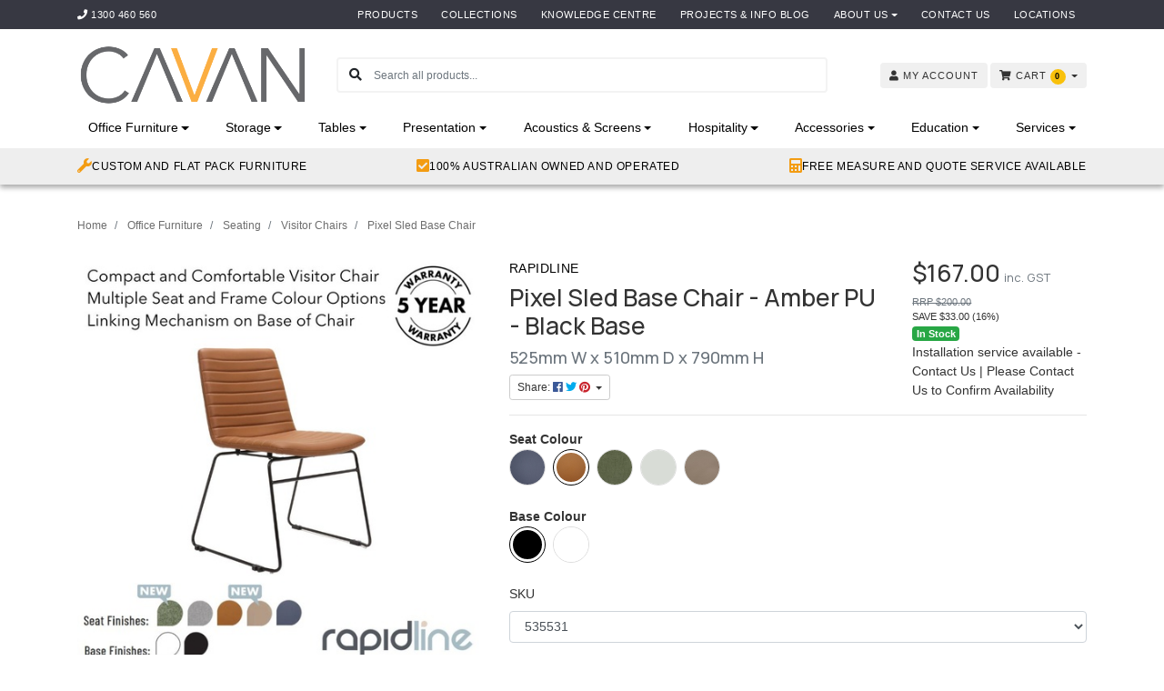

--- FILE ---
content_type: text/html; charset=utf-8
request_url: https://www.cavan.com.au/pixel-sled-base-chair
body_size: 42390
content:
<!DOCTYPE html>
<html lang="en">
<head itemscope itemtype="http://schema.org/WebSite">
	<meta http-equiv="Content-Type" content="text/html; charset=utf-8"/>
<meta http-equiv="x-ua-compatible" content="ie=edge">
<meta name="keywords" content="Rapidline,Pixel Sled Base Chair"/>
<meta name="description" content="The Rapidline Pixel Sled Base Chair features quality fabric with ribbed stitching detail, paired with a sleek powdercoated frame."/>
<meta name="viewport" content="width=device-width, initial-scale=1, shrink-to-fit=no">
<meta name="csrf-token" content="60b5acd7772df2fc559c141b4a0bd2d89c324952,eb9fd4e958ef44f9d72124f3f4b5c6024f40226d,1768945117"/>
<meta property="og:image" content="https://www.cavan.com.au/assets/full/535530.jpg?20250807103353"/>
<meta property="og:title" content="Pixel Sled Base Chair | Cavan Office Furniture and Fit Out"/>
<meta property="og:site_name" content="Cavan Office Furniture and Fit Out"/>
<meta property="og:type" content="product"/>
<meta property="og:url" content="https://www.cavan.com.au/pixel-sled-base-chair"/>
<meta property="og:description" content="The Rapidline Pixel Sled Base Chair features quality fabric with ribbed stitching detail, paired with a sleek powdercoated frame."/>
<title itemprop='name'>Pixel Sled Base Chair | Cavan Office Furniture and Fit Out</title>
<link rel="canonical" href="https://www.cavan.com.au/pixel-sled-base-chair" itemprop="url"/>
<link rel="shortcut icon" href="/assets/favicon_logo.png?1768776792"/>
<!-- Maropost Assets -->
<link rel="dns-prefetch preconnect" href="//assets.netostatic.com">
<link rel="dns-prefetch" href="//use.fontawesome.com">
<link rel="dns-prefetch" href="//google-analytics.com">
<link rel="stylesheet" type="text/css" href="https://use.fontawesome.com/releases/v5.7.2/css/all.css" media="all"/>
<link rel="stylesheet" type="text/css" href="https://cdn.neto.com.au/assets/neto-cdn/jquery_ui/1.12.1/jquery-ui.min.css" media="all"/>
<!--[if lte IE 8]>
	<script type="text/javascript" src="https://cdn.neto.com.au/assets/neto-cdn/html5shiv/3.7.0/html5shiv.js"></script>
	<script type="text/javascript" src="https://cdn.neto.com.au/assets/neto-cdn/respond.js/1.3.0/respond.min.js"></script>
<![endif]-->
<!-- Begin: Script 92 -->
<script src="https://js.stripe.com/v3/"></script>
<!-- End: Script 92 -->
<!-- Begin: Script 105 -->
<script type="text/javascript" src="https://smartarget.online/loader.js?u=a1abd75563987ed1cdd0cb61e29dd4828ad2eef3&source=neto_whatsapp"></script>
<!-- End: Script 105 -->
<!-- Begin: Script 109 -->
<script type="text/javascript">
    (function(c,l,a,r,i,t,y){
        c[a]=c[a]||function(){(c[a].q=c[a].q||[]).push(arguments)};
        t=l.createElement(r);t.async=1;t.src="https://www.clarity.ms/tag/"+i;
        y=l.getElementsByTagName(r)[0];y.parentNode.insertBefore(t,y);
    })(window, document, "clarity", "script", "o19fkuqlzn");
clarity("set", "pageType", "product");
</script>
<!-- End: Script 109 -->
<!-- Begin: Script 111 -->
<!-- Global site tag (gtag.js) - Google Analytics -->
<script async src="https://www.googletagmanager.com/gtag/js?id=G-2CDJC57SJQ"></script>
<script>
 window._keeDecodeHTML = function(s){ var escapeEl = document.createElement('textarea'); escapeEl.innerHTML = decodeURIComponent(s); escapeEl.innerHTML = decodeURIComponent(escapeEl.textContent); return escapeEl.textContent; };
 window.dataLayer = window.dataLayer || [];
 function gtag(){dataLayer.push(arguments);}
 gtag('js', new Date());
 gtag('config', 'G-2CDJC57SJQ', {
   send_page_view: false,
   allow_enhanced_conversions: true
 });
 gtag('config', 'AW-11230161268', {
   allow_enhanced_conversions: true
 } ) ;
</script>
<!-- End: Script 111 -->
<!-- Begin: Script 112 -->
<script type="application/javascript" async
src="https://static.klaviyo.com/onsite/js/klaviyo.js?company_id=U5nFXg"></script>
<script src="https://static.klaviyoforneto.com/script.js" async></script>
<script type="text/html" id="k4n-data"><span nloader-content-id="ceRUXo2Nr3CLk8EQQYWCmK-fNBMYDh-TuUjCwqXqtpsU0kBTkNckngJV7FkCqsfDjPZyhZrGx4vkwEm32IQd-4" nloader-content="wbGLNgNGoJyGemTK-5suhlnqE0xtMlPSm2U1UOQJI4K4iwgjKoDVcaFSTMK5Jddeoqic_L9IAEr56vkLwAtB2A" nloader-data="D19MfPhaVwCKX0CvJTM8NA"></span></script>
<script>
var k4n = {
        current_page:"product",
    product: {
            sku: "535530",
            product_id: "724805",
            name: "Pixel%20Sled%20Base%20Chair",
            categories: [0,
                "Office%20Furniture","Seating","Visitor%20Chairs",
                "Visitor%20Chairs","Hospitality%20Chairs",
            ].filter(function(item, pos, self) { return item && self.indexOf(item) == pos; }),
            image: "https%3A%2F%2Fwww.cavan.com.au%2Fassets%2Fthumb%2F535530.jpg%3F20250807103353",
            url: "https%3A%2F%2Fwww.cavan.com.au%2Fpixel-sled-base-chair",
            brand: "Rapidline",
            price: "167",
            rrp: ""
        },
    };

</script>
<!-- End: Script 112 -->


	<link rel="preload" href="/assets/themes/kee-main/css/app.css?1768776792" as="style">
	<link rel="preload" href="/assets/themes/kee-main/css/style.css?1768776792" as="style">
	<link class="theme-selector" rel="stylesheet" href="/assets/themes/kee-main/css/app.css?1768776792" media="all"/>
	<link rel="stylesheet" href="/assets/themes/kee-main/css/style.css?1768776792" media="all"/>
</head>

<body id="n_product" class="n_kee-main">
<a href="#main-content" class="sr-only sr-only-focusable">Skip to main content</a>
<span nloader-content-id="fw7vyNXYLlp6O6SUBAlqHTHwddnMG4uF3L9Ovqs6cK4yKjVZ7gYesxICrIC28rV1ygkg1jec-eZPaAhskoFINA" nloader-content="[base64]" nloader-data="GoVnQsYoPdJCFDhxH3isDA"></span><header class="mb-4">
	<section class="header-topbar d-none d-md-block">
					<div class="container">
						<div class="row d-none d-sm-flex">
							<div class="col-12 d-flex justify-content-between align-items-center">
								<a href="tel:1300 460 560"><span class="header-phone d-none d-lg-block mr-5"><i class="fa fa-phone"></i> 1300 460 560</span></a><nav class="navbar navbar-default navbar-small navbar-expand-md p-0" role="navigation" aria-label="Main Menu">
									<div class="collapse navbar-collapse navbar-responsive-collapse">
										<ul class="navbar-nav justify-content-end"><li class="">
												<a href="/products/" class="nav-link ">Products</a>
												</li><li class="">
												<a href="/collections/" class="nav-link ">Collections</a>
												</li><li class="">
												<a href="/knowledge-centre" class="nav-link ">Knowledge Centre</a>
												</li><li class="">
												<a href="/blog/our-blog/" class="nav-link ">Projects & Info Blog</a>
												</li><li class="dropdown dropdown-hover ">
												<a href="/about-us/" class="nav-link dropdown-toggle">About Us</a>
												<ul class="dropdown-menu dropdown-menu-right mt-0">
														<li class="">
												<a href="/design-delivery-and-installation" class="nuhover dropdown-item small">Design, Delivery and Install</a>
												</li>
													</ul>
												</li><li class="">
												<a href="/form/contact-us/" class="nav-link ">Contact Us</a>
												</li><li class="">
												<a href="/locations" class="nav-link ">Locations</a>
												</li></ul>
									</div>
								</nav>
							</div>
						</div>
					</div>
				</section>
	<section class="container pt-3" aria-label="Header container">
		<div class="row align-items-center">
			<div class="d-block d-md-none col-3 col-sm-4">
				<button class="navbar-toggler btn btn-header" type="button" data-toggle="collapse" data-target="#navbarMainMenu" aria-controls="navbarMainMenu" aria-expanded="false" aria-label="Toggle navigation">
					<i class="fa fa-bars fa-lg" aria-hidden="true"></i>
				</button>
			</div>
			<div class="col-6 col-sm-4 col-xl-3 wrapper-logo text-center text-md-left">
				<a href="https://www.cavan.com.au" title="Cavan Office Furniture and Fit Out">
					<img class="logo" src="/assets/website_logo.png?1768776792" alt="Cavan Office Furniture and Fit Out logo"/>
				</a>
			</div>
			<div class="d-block d-md-none col-3 col-sm-4 text-right">
				<a class="navbar-toggler btn btn-header d-sm-inline-block d-md-none" href="https://www.cavan.com.au/_mycart?tkn=cart&ts=1768945117822336" aria-label="Shopping cart" rel="nofollow">
					<i class="fa fa-shopping-cart fa-lg" aria-hidden="true"></i>
					<span class="cart-count" rel="a2c_item_count">0</span>
				</a>
			</div>
			<div class="d-none d-md-block col-md-4 col-xl-6">
				<div class="header-search pt-2 pt-md-0">
					<form name="productsearch" method="get" action="/" role="search" aria-label="Product search">
							<input type="hidden" name="rf" value="kw"/>
							<div class="input-group">
								<div class="input-group-append">
									<button type="submit" value="Search" class="btn" aria-label="Search site"><i class="fa fa-search" aria-hidden="true"></i></button>
								</div>
								<input class="form-control ajax_search border-0 pl-0" value="" id="name_search" autocomplete="off" name="kw" type="search" aria-label="Input search" placeholder="Search all products..."/>
							</div>
						</form>
					
				</div>
			</div>
			<div class="d-none d-md-flex col-md-4 col-xl-3 justify-content-end">
				<a href="https://www.cavan.com.au/_myacct" role="button" class="btn btn-header" aria-label="Account"><i class="fa fa-user"></i> <span class="d-none d-lg-inline">My </span> Account</a>
				<div id="header-cart">
					<button type="button" class="btn btn-header dropdown-toggle" data-toggle="dropdown" aria-haspopup="true" aria-expanded="false" aria-label="Shopping cart dropdown">
						<i class="fa fa-shopping-cart" aria-hidden="true"></i> Cart <span rel="a2c_item_count" class="cart-count">0</span>
					</button>
					<ul class="dropdown-menu dropdown-menu-right float-right">
						<li class="box" id="neto-dropdown">
							<div class="body" id="cartcontents"></div>
							<div class="footer"></div>
						</li>
					</ul>
				</div>
			</div>
		</div>
	</section>
	<section class="header-menu">
		<nav class="container navbar navbar-expand-md py-0">
			<div class="collapse navbar-collapse" id="navbarMainMenu">
				<div class="header-search d-block d-md-none mb-2">
					<form name="productsearch" method="get" action="/" role="search" aria-label="Product search">
							<input type="hidden" name="rf" value="kw"/>
							<div class="input-group">
								<div class="input-group-append">
									<button type="submit" value="Search" class="btn" aria-label="Search site"><i class="fa fa-search" aria-hidden="true"></i></button>
								</div>
								<input class="form-control ajax_search border-0 pl-0" value="" id="name_search" autocomplete="off" name="kw" type="search" aria-label="Input search" placeholder="Search all products..."/>
							</div>
						</form>
					
				</div>

				<ul class="lvl1 navbar-desktop navbar-nav navbar-default flex-wrap d-none d-md-flex" role="navigation" aria-label="Main menu"><li class="nav-item dropdown dropdown-hover">
									<a href="https://www.cavan.com.au/office-furniture/" class="nav-link dropdown-toggle" role="button" aria-haspopup="true" aria-expanded="false">Office Furniture</a>
									<ul class="lvl2 dropdown-menu mt-0">
										<li>
									<a href="https://www.cavan.com.au/office-furniture/ergonomic-chairs/" class="nuhover dropdown-item">Ergonomic Chairs</a>
								</li>
							<li>
									<a href="https://www.cavan.com.au/office-furniture/height-adjustable-desks/" class="nuhover dropdown-item">Height Adjustable Desks</a>
								</li>
							<li class="dropdown dropdown-hover">
									<a href="https://www.cavan.com.au/office-furniture/desks" class="nuhover dropdown-item">Desks</a>
									<ul class="lvl3 dropdown-menu dropdown-menu-horizontal">
										<li>
								<a class="dropdown-item pl-5 pl-sm-4" href="https://www.cavan.com.au/office-furniture/desks/straight-desks/">Straight Desks</a>
							</li><li>
								<a class="dropdown-item pl-5 pl-sm-4" href="https://www.cavan.com.au/office-furniture/desks/corner-desks/">Corner Desks</a>
							</li><li>
								<a class="dropdown-item pl-5 pl-sm-4" href="https://www.cavan.com.au/office-furniture/desks/executive-desks/">Executive Desks</a>
							</li><li>
								<a class="dropdown-item pl-5 pl-sm-4" href="https://www.cavan.com.au/office-furniture/desks/desk-returns/">Desk Returns</a>
							</li><li>
								<a class="dropdown-item pl-5 pl-sm-4" href="https://www.cavan.com.au/office-furniture/desks/desk-hobs/">Desk Hobs</a>
							</li><li>
								<a class="dropdown-item pl-5 pl-sm-4" href="https://www.cavan.com.au/office-furniture/desks/desk-lozenges/">Desk Lozenges</a>
							</li>
									</ul>
								</li>
							<li class="dropdown dropdown-hover">
									<a href="https://www.cavan.com.au/office-furniture/office-chairs/" class="nuhover dropdown-item">Office Chairs</a>
									<ul class="lvl3 dropdown-menu dropdown-menu-horizontal">
										<li>
								<a class="dropdown-item pl-5 pl-sm-4" href="https://www.cavan.com.au/office-furniture/office-chairs/task-chairs/">Task Chairs</a>
							</li><li>
								<a class="dropdown-item pl-5 pl-sm-4" href="https://www.cavan.com.au/office-furniture/office-chairs/executive-chairs/">Executive Chairs</a>
							</li><li>
								<a class="dropdown-item pl-5 pl-sm-4" href="https://www.cavan.com.au/office-furniture/office-chairs/operator-chairs/">Operator Chairs</a>
							</li><li>
								<a class="dropdown-item pl-5 pl-sm-4" href="https://www.cavan.com.au/office-furniture/office-chairs/drafting-chairs/">Drafting Chairs</a>
							</li><li>
								<a class="dropdown-item pl-5 pl-sm-4" href="https://www.cavan.com.au/office-furniture/office-chairs/meeting-chairs/">Meeting Chairs</a>
							</li><li>
								<a class="dropdown-item pl-5 pl-sm-4" href="https://www.cavan.com.au/https-/www.cavan.com.au/office-furniture/office-chairs/gaming-chairs/">Gaming Chairs</a>
							</li><li>
								<a class="dropdown-item pl-5 pl-sm-4" href="https://www.cavan.com.au/office-furniture/office-chairs/training-chairs/">Training Chairs</a>
							</li>
									</ul>
								</li>
							<li class="dropdown dropdown-hover">
									<a href="https://www.cavan.com.au/office-furniture/seating/" class="nuhover dropdown-item">Seating</a>
									<ul class="lvl3 dropdown-menu dropdown-menu-horizontal">
										<li>
								<a class="dropdown-item pl-5 pl-sm-4" href="https://www.cavan.com.au/office-furniture/seating/lounges">Lounges</a>
							</li><li>
								<a class="dropdown-item pl-5 pl-sm-4" href="https://www.cavan.com.au/office-furniture/seating/visitor-chairs/">Visitor Chairs</a>
							</li><li>
								<a class="dropdown-item pl-5 pl-sm-4" href="https://www.cavan.com.au/office-furniture/seating/stools/">Stools</a>
							</li><li>
								<a class="dropdown-item pl-5 pl-sm-4" href="https://www.cavan.com.au/office-furniture/seating/ottomans/">Ottomans</a>
							</li>
									</ul>
								</li>
							<li class="dropdown dropdown-hover">
									<a href="https://www.cavan.com.au/office-furniture/workstations/" class="nuhover dropdown-item">Workstations</a>
									<ul class="lvl3 dropdown-menu dropdown-menu-horizontal">
										<li>
								<a class="dropdown-item pl-5 pl-sm-4" href="https://www.cavan.com.au/office-furniture/workstations/modular-workstations/">Modular Workstations</a>
							</li><li>
								<a class="dropdown-item pl-5 pl-sm-4" href="https://www.cavan.com.au/office-furniture/workstations/corner-workstations/">Corner Workstations</a>
							</li><li>
								<a class="dropdown-item pl-5 pl-sm-4" href="https://www.cavan.com.au/office-furniture/workstations/back-to-back-workstations/">Back To Back Workstations</a>
							</li>
									</ul>
								</li>
							<li>
									<a href="https://www.cavan.com.au/office-furniture/reception-desks/" class="nuhover dropdown-item">Reception Desks</a>
								</li>
							
									</ul>
								</li>
							<li class="nav-item dropdown dropdown-hover">
									<a href="https://www.cavan.com.au/storage/" class="nav-link dropdown-toggle" role="button" aria-haspopup="true" aria-expanded="false">Storage</a>
									<ul class="lvl2 dropdown-menu mt-0">
										<li>
									<a href="https://www.cavan.com.au/storage/credenzas/" class="nuhover dropdown-item">Credenzas</a>
								</li>
							<li>
									<a href="https://www.cavan.com.au/storage/bookcases/" class="nuhover dropdown-item">Bookcases</a>
								</li>
							<li>
									<a href="https://www.cavan.com.au/storage/hutches/" class="nuhover dropdown-item">Hutches</a>
								</li>
							<li>
									<a href="https://www.cavan.com.au/storage/pedestals/" class="nuhover dropdown-item">Pedestals</a>
								</li>
							<li>
									<a href="https://www.cavan.com.au/storage/filing-cabinets/" class="nuhover dropdown-item">Filing Cabinets</a>
								</li>
							<li>
									<a href="https://www.cavan.com.au/storage/lockers/" class="nuhover dropdown-item">Lockers</a>
								</li>
							<li>
									<a href="https://www.cavan.com.au/storage/tambour-cupboards/" class="nuhover dropdown-item">Tambour Cupboards</a>
								</li>
							<li>
									<a href="https://www.cavan.com.au/storage/pigeon-holes/" class="nuhover dropdown-item">Pigeon Holes</a>
								</li>
							<li>
									<a href="https://www.cavan.com.au/storage/cupboards-wall-units/" class="nuhover dropdown-item">Cupboards & Wall Units</a>
								</li>
							<li>
									<a href="https://www.cavan.com.au/storage/caddies/" class="nuhover dropdown-item">Caddies</a>
								</li>
							<li>
									<a href="https://www.cavan.com.au/storage/shelving-units/" class="nuhover dropdown-item">Shelving Units</a>
								</li>
							<li>
									<a href="https://www.cavan.com.au/storage/shelves/" class="nuhover dropdown-item">Shelves</a>
								</li>
							
									</ul>
								</li>
							<li class="nav-item dropdown dropdown-hover">
									<a href="https://www.cavan.com.au/tables/" class="nav-link dropdown-toggle" role="button" aria-haspopup="true" aria-expanded="false">Tables</a>
									<ul class="lvl2 dropdown-menu mt-0">
										<li>
									<a href="https://www.cavan.com.au/tables/boardroom-tables/" class="nuhover dropdown-item">Boardroom Tables</a>
								</li>
							<li>
									<a href="https://www.cavan.com.au/tables/meeting-tables/" class="nuhover dropdown-item">Meeting Tables</a>
								</li>
							<li>
									<a href="https://www.cavan.com.au/tables/flip-top-tables/" class="nuhover dropdown-item">Flip Top Tables</a>
								</li>
							<li>
									<a href="https://www.cavan.com.au/tables/folding-tables/" class="nuhover dropdown-item">Folding Tables</a>
								</li>
							<li>
									<a href="https://www.cavan.com.au/tables/bar-tables/" class="nuhover dropdown-item">Bar Tables</a>
								</li>
							<li>
									<a href="https://www.cavan.com.au/tables/mobile-tables/" class="nuhover dropdown-item">Mobile Tables</a>
								</li>
							<li>
									<a href="https://www.cavan.com.au/tables/round-tables/" class="nuhover dropdown-item">Round Tables</a>
								</li>
							<li>
									<a href="https://www.cavan.com.au/tables/steel-tables/" class="nuhover dropdown-item">Steel Tables</a>
								</li>
							<li>
									<a href="https://www.cavan.com.au/tables/coffee-tables/" class="nuhover dropdown-item">Coffee Tables</a>
								</li>
							<li>
									<a href="https://www.cavan.com.au/tables/side-tables/" class="nuhover dropdown-item">Side Tables</a>
								</li>
							
									</ul>
								</li>
							<li class="nav-item dropdown dropdown-hover">
									<a href="https://www.cavan.com.au/presentation/" class="nav-link dropdown-toggle" role="button" aria-haspopup="true" aria-expanded="false">Presentation</a>
									<ul class="lvl2 dropdown-menu mt-0">
										<li>
									<a href="https://www.cavan.com.au/presentation/porcelain-whiteboards/" class="nuhover dropdown-item">Porcelain Whiteboards</a>
								</li>
							<li>
									<a href="https://www.cavan.com.au/presentation/pinboards/" class="nuhover dropdown-item">Pinboards</a>
								</li>
							<li>
									<a href="https://www.cavan.com.au/presentation/glassboards/" class="nuhover dropdown-item">Glassboards</a>
								</li>
							<li>
									<a href="https://www.cavan.com.au/presentation/mobile-whiteboards/" class="nuhover dropdown-item">Mobile Whiteboards</a>
								</li>
							<li>
									<a href="https://www.cavan.com.au/presentation/corkboards/" class="nuhover dropdown-item">Corkboards</a>
								</li>
							<li>
									<a href="https://www.cavan.com.au/presentation/display-cases/" class="nuhover dropdown-item">Display Cases</a>
								</li>
							
									</ul>
								</li>
							<li class="nav-item dropdown dropdown-hover">
									<a href="https://www.cavan.com.au/acoustics-screens/" class="nav-link dropdown-toggle" role="button" aria-haspopup="true" aria-expanded="false">Acoustics & Screens</a>
									<ul class="lvl2 dropdown-menu mt-0">
										<li class="dropdown dropdown-hover">
									<a href="https://www.cavan.com.au/acoustics-screens/screens/" class="nuhover dropdown-item">Screens</a>
									<ul class="lvl3 dropdown-menu dropdown-menu-horizontal">
										<li>
								<a class="dropdown-item pl-5 pl-sm-4" href="https://www.cavan.com.au/acoustics-screens/screens/desk-mount-screens/">Desk Mount Screens</a>
							</li><li>
								<a class="dropdown-item pl-5 pl-sm-4" href="https://www.cavan.com.au/acoustics-screens/screens/floor-mount-screens/">Floor Mount Screens</a>
							</li>
									</ul>
								</li>
							<li>
									<a href="https://www.cavan.com.au/acoustics-screens/acoustic-dividers/" class="nuhover dropdown-item">Acoustic Dividers</a>
								</li>
							<li class="dropdown dropdown-hover">
									<a href="https://www.cavan.com.au/acoustics-screens/mobile-partitions" class="nuhover dropdown-item">Mobile Partitions</a>
									<ul class="lvl3 dropdown-menu dropdown-menu-horizontal">
										<li>
								<a class="dropdown-item pl-5 pl-sm-4" href="https://www.cavan.com.au/acoustics-screens/mobile-partitions/glassboard-room-partitions/">Glassboard Room Partitions</a>
							</li><li>
								<a class="dropdown-item pl-5 pl-sm-4" href="https://www.cavan.com.au/acoustics-screens/mobile-partitions/whiteboard-room-partitions/">Whiteboard Room Partitions</a>
							</li>
									</ul>
								</li>
							<li>
									<a href="https://www.cavan.com.au/acoustics-screens/acoustic-pods/" class="nuhover dropdown-item">Acoustic Pods</a>
								</li>
							<li>
									<a href="https://www.cavan.com.au/acoustics-screens/vertical-gardens/" class="nuhover dropdown-item">Vertical Gardens</a>
								</li>
							<li>
									<a href="https://www.cavan.com.au/acoustics-screens/acoustic-ceiling-panels/" class="nuhover dropdown-item">Acoustic Ceiling Panels</a>
								</li>
							<li>
									<a href="https://www.cavan.com.au/acoustics-screens/acoustic-wall-panels/" class="nuhover dropdown-item">Acoustic Wall Panels</a>
								</li>
							
									</ul>
								</li>
							<li class="nav-item dropdown dropdown-hover">
									<a href="https://www.cavan.com.au/hospitality/" class="nav-link dropdown-toggle" role="button" aria-haspopup="true" aria-expanded="false">Hospitality</a>
									<ul class="lvl2 dropdown-menu mt-0">
										<li>
									<a href="https://www.cavan.com.au/hospitality/hospitality-chairs/" class="nuhover dropdown-item">Hospitality Chairs</a>
								</li>
							<li>
									<a href="https://www.cavan.com.au/hospitality/hospitality-seating/" class="nuhover dropdown-item">Hospitality Seating</a>
								</li>
							<li>
									<a href="https://www.cavan.com.au/hospitality/hospitality-tables/" class="nuhover dropdown-item">Hospitality Tables</a>
								</li>
							<li>
									<a href="https://www.cavan.com.au/hospitality/outdoor-furniture/" class="nuhover dropdown-item">Outdoor Furniture</a>
								</li>
							
									</ul>
								</li>
							<li class="nav-item dropdown dropdown-hover">
									<a href="https://www.cavan.com.au/accessories/" class="nav-link dropdown-toggle" role="button" aria-haspopup="true" aria-expanded="false">Accessories</a>
									<ul class="lvl2 dropdown-menu mt-0">
										<li>
									<a href="https://www.cavan.com.au/accessories/soft-wiring/" class="nuhover dropdown-item">Soft Wiring</a>
								</li>
							<li>
									<a href="https://www.cavan.com.au/accessories/portable-power" class="nuhover dropdown-item">Portable Power</a>
								</li>
							<li>
									<a href="https://www.cavan.com.au/accessories/in-desk-power-modules/" class="nuhover dropdown-item">In-Desk Power Modules</a>
								</li>
							<li>
									<a href="https://www.cavan.com.au/accessories/above-desk-power-modules/" class="nuhover dropdown-item">Above Desk Power Modules</a>
								</li>
							<li>
									<a href="https://www.cavan.com.au/accessories/planter-boxes/" class="nuhover dropdown-item">Planter Boxes</a>
								</li>
							<li>
									<a href="https://www.cavan.com.au/accessories/monitor-arms/" class="nuhover dropdown-item">Monitor Arms</a>
								</li>
							<li>
									<a href="https://www.cavan.com.au/accessories/chair-mats/" class="nuhover dropdown-item">Chair Mats</a>
								</li>
							<li>
									<a href="https://www.cavan.com.au/accessories/trolleys/" class="nuhover dropdown-item">Trolleys</a>
								</li>
							
									</ul>
								</li>
							<li class="nav-item dropdown dropdown-hover">
									<a href="https://www.cavan.com.au/education/" class="nav-link dropdown-toggle" role="button" aria-haspopup="true" aria-expanded="false">Education</a>
									<ul class="lvl2 dropdown-menu mt-0">
										<li>
									<a href="https://www.cavan.com.au/education/lecterns/" class="nuhover dropdown-item">Lecterns</a>
								</li>
							<li>
									<a href="https://www.cavan.com.au/education/presentation-planner-boards/" class="nuhover dropdown-item">Presentation & Planner Boards</a>
								</li>
							<li>
									<a href="https://www.cavan.com.au/education/seating/" class="nuhover dropdown-item">Seating</a>
								</li>
							<li>
									<a href="https://www.cavan.com.au/education/storage/" class="nuhover dropdown-item">Storage</a>
								</li>
							<li>
									<a href="https://www.cavan.com.au/education/tables/" class="nuhover dropdown-item">Tables</a>
								</li>
							
									</ul>
								</li>
							<li class="nav-item dropdown dropdown-hover">
									<a href="/services/" class="nav-link dropdown-toggle" role="button" data-toggle="dropdown" aria-haspopup="true" aria-expanded="false">Services</a>
									<ul class="lvl2 dropdown-menu mt-0">
										<li>
											<a class="dropdown-item pl-5 pl-sm-4" href="/services/commercial-office-fit-outs/">Commercial Office Fit Outs</a>
										</li>
										<li>
											<a class="dropdown-item pl-5 pl-sm-4" href="/services/custom-furniture/">Custom Furniture</a>
										</li>
										<li>
											<a class="dropdown-item pl-5 pl-sm-4" href="/services/acoustic-interior-solutions/">Acoustic Interior Solutions</a>
										</li>
									</ul>
								</li>
							</ul>
				<ul class="lvl1 navbar-mobile navbar-nav navbar-default flex-wrap d-md-none" role="navigation" aria-label="Main menu"><li class="nav-item">
									<a data-toggle="collapse" href="#mobMenu227" class="collapsed nav-link" role="button" aria-expanded="false" aria-controls="mobMenu227">Office Furniture</a>
									<ul id="mobMenu227" class="lvl2 collapse list-unstyled">
										<li class="nav-item">
									<a href="https://www.cavan.com.au/office-furniture/ergonomic-chairs/" class="nav-link">Ergonomic Chairs</a>
								</li>
							<li class="nav-item">
									<a href="https://www.cavan.com.au/office-furniture/height-adjustable-desks/" class="nav-link">Height Adjustable Desks</a>
								</li>
							<li class="nav-item">
									<a data-toggle="collapse" data-parent="#mobMenu227" href="#mobMenu228" class="collapsed nav-link">Desks</a>
									<ul id="mobMenu228" class="lvl3 collapse list-unstyled">
										<li class="nav-item">
								<a href="https://www.cavan.com.au/office-furniture/desks/straight-desks/" class="nav-link">Straight Desks</a>
							</li><li class="nav-item">
								<a href="https://www.cavan.com.au/office-furniture/desks/corner-desks/" class="nav-link">Corner Desks</a>
							</li><li class="nav-item">
								<a href="https://www.cavan.com.au/office-furniture/desks/executive-desks/" class="nav-link">Executive Desks</a>
							</li><li class="nav-item">
								<a href="https://www.cavan.com.au/office-furniture/desks/desk-returns/" class="nav-link">Desk Returns</a>
							</li><li class="nav-item">
								<a href="https://www.cavan.com.au/office-furniture/desks/desk-hobs/" class="nav-link">Desk Hobs</a>
							</li><li class="nav-item">
								<a href="https://www.cavan.com.au/office-furniture/desks/desk-lozenges/" class="nav-link">Desk Lozenges</a>
							</li>
									</ul>
								</li>
							<li class="nav-item">
									<a data-toggle="collapse" data-parent="#mobMenu227" href="#mobMenu116" class="collapsed nav-link">Office Chairs</a>
									<ul id="mobMenu116" class="lvl3 collapse list-unstyled">
										<li class="nav-item">
								<a href="https://www.cavan.com.au/office-furniture/office-chairs/task-chairs/" class="nav-link">Task Chairs</a>
							</li><li class="nav-item">
								<a href="https://www.cavan.com.au/office-furniture/office-chairs/executive-chairs/" class="nav-link">Executive Chairs</a>
							</li><li class="nav-item">
								<a href="https://www.cavan.com.au/office-furniture/office-chairs/operator-chairs/" class="nav-link">Operator Chairs</a>
							</li><li class="nav-item">
								<a href="https://www.cavan.com.au/office-furniture/office-chairs/drafting-chairs/" class="nav-link">Drafting Chairs</a>
							</li><li class="nav-item">
								<a href="https://www.cavan.com.au/office-furniture/office-chairs/meeting-chairs/" class="nav-link">Meeting Chairs</a>
							</li><li class="nav-item">
								<a href="https://www.cavan.com.au/https-/www.cavan.com.au/office-furniture/office-chairs/gaming-chairs/" class="nav-link">Gaming Chairs</a>
							</li><li class="nav-item">
								<a href="https://www.cavan.com.au/office-furniture/office-chairs/training-chairs/" class="nav-link">Training Chairs</a>
							</li>
									</ul>
								</li>
							<li class="nav-item">
									<a data-toggle="collapse" data-parent="#mobMenu227" href="#mobMenu104" class="collapsed nav-link">Seating</a>
									<ul id="mobMenu104" class="lvl3 collapse list-unstyled">
										<li class="nav-item">
								<a href="https://www.cavan.com.au/office-furniture/seating/lounges" class="nav-link">Lounges</a>
							</li><li class="nav-item">
								<a href="https://www.cavan.com.au/office-furniture/seating/visitor-chairs/" class="nav-link">Visitor Chairs</a>
							</li><li class="nav-item">
								<a href="https://www.cavan.com.au/office-furniture/seating/stools/" class="nav-link">Stools</a>
							</li><li class="nav-item">
								<a href="https://www.cavan.com.au/office-furniture/seating/ottomans/" class="nav-link">Ottomans</a>
							</li>
									</ul>
								</li>
							<li class="nav-item">
									<a data-toggle="collapse" data-parent="#mobMenu227" href="#mobMenu106" class="collapsed nav-link">Workstations</a>
									<ul id="mobMenu106" class="lvl3 collapse list-unstyled">
										<li class="nav-item">
								<a href="https://www.cavan.com.au/office-furniture/workstations/modular-workstations/" class="nav-link">Modular Workstations</a>
							</li><li class="nav-item">
								<a href="https://www.cavan.com.au/office-furniture/workstations/corner-workstations/" class="nav-link">Corner Workstations</a>
							</li><li class="nav-item">
								<a href="https://www.cavan.com.au/office-furniture/workstations/back-to-back-workstations/" class="nav-link">Back To Back Workstations</a>
							</li>
									</ul>
								</li>
							<li class="nav-item">
									<a href="https://www.cavan.com.au/office-furniture/reception-desks/" class="nav-link">Reception Desks</a>
								</li>
							
									</ul>
								</li>
							<li class="nav-item">
									<a data-toggle="collapse" href="#mobMenu98" class="collapsed nav-link" role="button" aria-expanded="false" aria-controls="mobMenu98">Storage</a>
									<ul id="mobMenu98" class="lvl2 collapse list-unstyled">
										<li class="nav-item">
									<a href="https://www.cavan.com.au/storage/credenzas/" class="nav-link">Credenzas</a>
								</li>
							<li class="nav-item">
									<a href="https://www.cavan.com.au/storage/bookcases/" class="nav-link">Bookcases</a>
								</li>
							<li class="nav-item">
									<a href="https://www.cavan.com.au/storage/hutches/" class="nav-link">Hutches</a>
								</li>
							<li class="nav-item">
									<a href="https://www.cavan.com.au/storage/pedestals/" class="nav-link">Pedestals</a>
								</li>
							<li class="nav-item">
									<a href="https://www.cavan.com.au/storage/filing-cabinets/" class="nav-link">Filing Cabinets</a>
								</li>
							<li class="nav-item">
									<a href="https://www.cavan.com.au/storage/lockers/" class="nav-link">Lockers</a>
								</li>
							<li class="nav-item">
									<a href="https://www.cavan.com.au/storage/tambour-cupboards/" class="nav-link">Tambour Cupboards</a>
								</li>
							<li class="nav-item">
									<a href="https://www.cavan.com.au/storage/pigeon-holes/" class="nav-link">Pigeon Holes</a>
								</li>
							<li class="nav-item">
									<a href="https://www.cavan.com.au/storage/cupboards-wall-units/" class="nav-link">Cupboards & Wall Units</a>
								</li>
							<li class="nav-item">
									<a href="https://www.cavan.com.au/storage/caddies/" class="nav-link">Caddies</a>
								</li>
							<li class="nav-item">
									<a href="https://www.cavan.com.au/storage/shelving-units/" class="nav-link">Shelving Units</a>
								</li>
							<li class="nav-item">
									<a href="https://www.cavan.com.au/storage/shelves/" class="nav-link">Shelves</a>
								</li>
							
									</ul>
								</li>
							<li class="nav-item">
									<a data-toggle="collapse" href="#mobMenu102" class="collapsed nav-link" role="button" aria-expanded="false" aria-controls="mobMenu102">Tables</a>
									<ul id="mobMenu102" class="lvl2 collapse list-unstyled">
										<li class="nav-item">
									<a href="https://www.cavan.com.au/tables/boardroom-tables/" class="nav-link">Boardroom Tables</a>
								</li>
							<li class="nav-item">
									<a href="https://www.cavan.com.au/tables/meeting-tables/" class="nav-link">Meeting Tables</a>
								</li>
							<li class="nav-item">
									<a href="https://www.cavan.com.au/tables/flip-top-tables/" class="nav-link">Flip Top Tables</a>
								</li>
							<li class="nav-item">
									<a href="https://www.cavan.com.au/tables/folding-tables/" class="nav-link">Folding Tables</a>
								</li>
							<li class="nav-item">
									<a href="https://www.cavan.com.au/tables/bar-tables/" class="nav-link">Bar Tables</a>
								</li>
							<li class="nav-item">
									<a href="https://www.cavan.com.au/tables/mobile-tables/" class="nav-link">Mobile Tables</a>
								</li>
							<li class="nav-item">
									<a href="https://www.cavan.com.au/tables/round-tables/" class="nav-link">Round Tables</a>
								</li>
							<li class="nav-item">
									<a href="https://www.cavan.com.au/tables/steel-tables/" class="nav-link">Steel Tables</a>
								</li>
							<li class="nav-item">
									<a href="https://www.cavan.com.au/tables/coffee-tables/" class="nav-link">Coffee Tables</a>
								</li>
							<li class="nav-item">
									<a href="https://www.cavan.com.au/tables/side-tables/" class="nav-link">Side Tables</a>
								</li>
							
									</ul>
								</li>
							<li class="nav-item">
									<a data-toggle="collapse" href="#mobMenu146" class="collapsed nav-link" role="button" aria-expanded="false" aria-controls="mobMenu146">Presentation</a>
									<ul id="mobMenu146" class="lvl2 collapse list-unstyled">
										<li class="nav-item">
									<a href="https://www.cavan.com.au/presentation/porcelain-whiteboards/" class="nav-link">Porcelain Whiteboards</a>
								</li>
							<li class="nav-item">
									<a href="https://www.cavan.com.au/presentation/pinboards/" class="nav-link">Pinboards</a>
								</li>
							<li class="nav-item">
									<a href="https://www.cavan.com.au/presentation/glassboards/" class="nav-link">Glassboards</a>
								</li>
							<li class="nav-item">
									<a href="https://www.cavan.com.au/presentation/mobile-whiteboards/" class="nav-link">Mobile Whiteboards</a>
								</li>
							<li class="nav-item">
									<a href="https://www.cavan.com.au/presentation/corkboards/" class="nav-link">Corkboards</a>
								</li>
							<li class="nav-item">
									<a href="https://www.cavan.com.au/presentation/display-cases/" class="nav-link">Display Cases</a>
								</li>
							
									</ul>
								</li>
							<li class="nav-item">
									<a data-toggle="collapse" href="#mobMenu170" class="collapsed nav-link" role="button" aria-expanded="false" aria-controls="mobMenu170">Acoustics & Screens</a>
									<ul id="mobMenu170" class="lvl2 collapse list-unstyled">
										<li class="nav-item">
									<a data-toggle="collapse" data-parent="#mobMenu170" href="#mobMenu201" class="collapsed nav-link">Screens</a>
									<ul id="mobMenu201" class="lvl3 collapse list-unstyled">
										<li class="nav-item">
								<a href="https://www.cavan.com.au/acoustics-screens/screens/desk-mount-screens/" class="nav-link">Desk Mount Screens</a>
							</li><li class="nav-item">
								<a href="https://www.cavan.com.au/acoustics-screens/screens/floor-mount-screens/" class="nav-link">Floor Mount Screens</a>
							</li>
									</ul>
								</li>
							<li class="nav-item">
									<a href="https://www.cavan.com.au/acoustics-screens/acoustic-dividers/" class="nav-link">Acoustic Dividers</a>
								</li>
							<li class="nav-item">
									<a data-toggle="collapse" data-parent="#mobMenu170" href="#mobMenu231" class="collapsed nav-link">Mobile Partitions</a>
									<ul id="mobMenu231" class="lvl3 collapse list-unstyled">
										<li class="nav-item">
								<a href="https://www.cavan.com.au/acoustics-screens/mobile-partitions/glassboard-room-partitions/" class="nav-link">Glassboard Room Partitions</a>
							</li><li class="nav-item">
								<a href="https://www.cavan.com.au/acoustics-screens/mobile-partitions/whiteboard-room-partitions/" class="nav-link">Whiteboard Room Partitions</a>
							</li>
									</ul>
								</li>
							<li class="nav-item">
									<a href="https://www.cavan.com.au/acoustics-screens/acoustic-pods/" class="nav-link">Acoustic Pods</a>
								</li>
							<li class="nav-item">
									<a href="https://www.cavan.com.au/acoustics-screens/vertical-gardens/" class="nav-link">Vertical Gardens</a>
								</li>
							<li class="nav-item">
									<a href="https://www.cavan.com.au/acoustics-screens/acoustic-ceiling-panels/" class="nav-link">Acoustic Ceiling Panels</a>
								</li>
							<li class="nav-item">
									<a href="https://www.cavan.com.au/acoustics-screens/acoustic-wall-panels/" class="nav-link">Acoustic Wall Panels</a>
								</li>
							
									</ul>
								</li>
							<li class="nav-item">
									<a data-toggle="collapse" href="#mobMenu226" class="collapsed nav-link" role="button" aria-expanded="false" aria-controls="mobMenu226">Hospitality</a>
									<ul id="mobMenu226" class="lvl2 collapse list-unstyled">
										<li class="nav-item">
									<a href="https://www.cavan.com.au/hospitality/hospitality-chairs/" class="nav-link">Hospitality Chairs</a>
								</li>
							<li class="nav-item">
									<a href="https://www.cavan.com.au/hospitality/hospitality-seating/" class="nav-link">Hospitality Seating</a>
								</li>
							<li class="nav-item">
									<a href="https://www.cavan.com.au/hospitality/hospitality-tables/" class="nav-link">Hospitality Tables</a>
								</li>
							<li class="nav-item">
									<a href="https://www.cavan.com.au/hospitality/outdoor-furniture/" class="nav-link">Outdoor Furniture</a>
								</li>
							
									</ul>
								</li>
							<li class="nav-item">
									<a data-toggle="collapse" href="#mobMenu331" class="collapsed nav-link" role="button" aria-expanded="false" aria-controls="mobMenu331">Accessories</a>
									<ul id="mobMenu331" class="lvl2 collapse list-unstyled">
										<li class="nav-item">
									<a href="https://www.cavan.com.au/accessories/soft-wiring/" class="nav-link">Soft Wiring</a>
								</li>
							<li class="nav-item">
									<a href="https://www.cavan.com.au/accessories/portable-power" class="nav-link">Portable Power</a>
								</li>
							<li class="nav-item">
									<a href="https://www.cavan.com.au/accessories/in-desk-power-modules/" class="nav-link">In-Desk Power Modules</a>
								</li>
							<li class="nav-item">
									<a href="https://www.cavan.com.au/accessories/above-desk-power-modules/" class="nav-link">Above Desk Power Modules</a>
								</li>
							<li class="nav-item">
									<a href="https://www.cavan.com.au/accessories/planter-boxes/" class="nav-link">Planter Boxes</a>
								</li>
							<li class="nav-item">
									<a href="https://www.cavan.com.au/accessories/monitor-arms/" class="nav-link">Monitor Arms</a>
								</li>
							<li class="nav-item">
									<a href="https://www.cavan.com.au/accessories/chair-mats/" class="nav-link">Chair Mats</a>
								</li>
							<li class="nav-item">
									<a href="https://www.cavan.com.au/accessories/trolleys/" class="nav-link">Trolleys</a>
								</li>
							
									</ul>
								</li>
							<li class="nav-item">
									<a data-toggle="collapse" href="#mobMenu237" class="collapsed nav-link" role="button" aria-expanded="false" aria-controls="mobMenu237">Education</a>
									<ul id="mobMenu237" class="lvl2 collapse list-unstyled">
										<li class="nav-item">
									<a href="https://www.cavan.com.au/education/lecterns/" class="nav-link">Lecterns</a>
								</li>
							<li class="nav-item">
									<a href="https://www.cavan.com.au/education/presentation-planner-boards/" class="nav-link">Presentation & Planner Boards</a>
								</li>
							<li class="nav-item">
									<a href="https://www.cavan.com.au/education/seating/" class="nav-link">Seating</a>
								</li>
							<li class="nav-item">
									<a href="https://www.cavan.com.au/education/storage/" class="nav-link">Storage</a>
								</li>
							<li class="nav-item">
									<a href="https://www.cavan.com.au/education/tables/" class="nav-link">Tables</a>
								</li>
							
									</ul>
								</li>
							<li class="nav-item">
									<a data-toggle="collapse" href="#mobMenuServices" class="collapsed nav-link" role="button" aria-expanded="false" aria-controls="mobMenuServices">Services</a>
									<ul id="mobMenuServices" class="lvl2 collapse list-unstyled">
										<li class="nav-item">
											<a href="/services/commercial-office-fit-outs/" class="nav-link">Commercial Office Fit Outs</a>
										</li>
										<li class="nav-item">
											<a href="/services/custom-furniture/" class="nav-link">Custom Furniture</a>
										</li>
										<li class="nav-item">
											<a href="/services/acoustic-interior-solutions/" class="nav-link">Acoustic Interior Solutions</a>
										</li>
										<li class="nav-item">
											<a href="/services/" class="nav-link">View All Services</a>
										</li>
									</ul>
								</li>
							</ul>
				</div>
		</nav>
	</section>
	<section class="header-usps d-none d-md-flex">
		<div class="container">
			<div class="header-usp-grid"><div class="advert-usp">
    <div class="advert-usp-icon">
        <i class="fa fa-wrench"></i>
    </div>
    <div class="advert-usp-content">
        <a href="/about-us/">
            <span>Custom and Flat Pack Furniture</span></a>
    </div>
</div><div class="advert-usp">
    <div class="advert-usp-icon">
        <i class="fa fa-check-square"></i>
    </div>
    <div class="advert-usp-content">
        <a href="/about-us/">
            <span>100% Australian Owned and Operated</span></a>
    </div>
</div><div class="advert-usp">
    <div class="advert-usp-icon">
        <i class="fa fa-calculator"></i>
    </div>
    <div class="advert-usp-content">
        <a href="/about-us/">
            <span>Free Measure and Quote Service Available</span></a>
    </div>
</div></div>
		</div>
	</section>
</header>
<div id="main-content" class="container" role="main">
	<div class="row">
<div class="col-12">
		<nav aria-label="breadcrumb">
					<ol class="breadcrumb" itemscope itemtype="http://schema.org/BreadcrumbList">
						<li class="breadcrumb-item" itemprop="itemListElement" itemscope itemtype="http://schema.org/ListItem">
							<a href="https://www.cavan.com.au" itemprop="item"><span itemprop="name">Home</span></a>
							<meta itemprop="position" content="0" />
						</li><li class="breadcrumb-item" itemprop="itemListElement" itemscope itemtype="http://schema.org/ListItem">
							<a href="/office-furniture/" itemprop="item"><span itemprop="name">Office Furniture</span></a>
							<meta itemprop="position" content="1" />
						</li><li class="breadcrumb-item" itemprop="itemListElement" itemscope itemtype="http://schema.org/ListItem">
							<a href="/office-furniture/seating/" itemprop="item"><span itemprop="name">Seating</span></a>
							<meta itemprop="position" content="2" />
						</li><li class="breadcrumb-item" itemprop="itemListElement" itemscope itemtype="http://schema.org/ListItem">
							<a href="/office-furniture/seating/visitor-chairs/" itemprop="item"><span itemprop="name">Visitor Chairs</span></a>
							<meta itemprop="position" content="3" />
						</li><li class="breadcrumb-item" itemprop="itemListElement" itemscope itemtype="http://schema.org/ListItem">
							<a href="/pixel-sled-base-chair" itemprop="item"><span itemprop="name">Pixel Sled Base Chair</span></a>
							<meta itemprop="position" content="4" />
						</li></ol>
				</nav>

		<div itemscope itemtype="http://schema.org/Product">
			<div class="row">
				<section class="col-12 col-lg-5" role="contentinfo" aria-label="Product images">
					<!-- images template -->
					<div id="_jstl__images"><input type="hidden" id="_jstl__images_k0" value="template"/><input type="hidden" id="_jstl__images_v0" value="aW1hZ2Vz"/><input type="hidden" id="_jstl__images_k1" value="type"/><input type="hidden" id="_jstl__images_v1" value="aXRlbQ"/><input type="hidden" id="_jstl__images_k2" value="onreload"/><input type="hidden" id="_jstl__images_v2" value=""/><input type="hidden" id="_jstl__images_k3" value="content_id"/><input type="hidden" id="_jstl__images_v3" value="180"/><input type="hidden" id="_jstl__images_k4" value="sku"/><input type="hidden" id="_jstl__images_v4" value="535531"/><input type="hidden" id="_jstl__images_k5" value="preview"/><input type="hidden" id="_jstl__images_v5" value="y"/><div id="_jstl__images_r"><div class="main-image text-center mb-3">
	<a href="/assets/full/535531.jpg?20250807103405" data-lightbox="product-lightbox" data-title="Product main image" rel="product_images">
		<div class="zoom">
			<img src="/assets/full/535531.jpg?20250807103405" class="d-none" aria-hidden="true">
			<img src="/assets/thumbL/535531.jpg?20250807103405" rel="itmimg535531" alt="Product main image" border="0" id="main-image" itemprop="image">
		</div>
	</a>
</div>

<div class="row align-items-center">
	<div class="col-6 col-md-3 mb-3">
				<a href="/assets/alt_1/535531.jpg?20250227143515" data-lightbox="product-lightbox" data-title="Product image" rel="product_images">
					<img src="/assets/alt_1_thumb/535531.jpg?20250227143515" class="img-fluid product-image-small">
				</a>
			</div><div class="col-6 col-md-3 mb-3">
				<a href="/assets/alt_3/535530.jpg?20250227142417" data-lightbox="product-lightbox" data-title="Product image" rel="product_images">
					<img src="/assets/alt_3_thumb/535530.jpg?20250227142417" class="img-fluid product-image-small">
				</a>
			</div>
</div></div></div>
				</section>
				<section class="col-12 col-lg-7" role="contentinfo" aria-label="Products information">
					<!-- header template -->
					<div id="_jstl__header"><input type="hidden" id="_jstl__header_k0" value="template"/><input type="hidden" id="_jstl__header_v0" value="aGVhZGVy"/><input type="hidden" id="_jstl__header_k1" value="type"/><input type="hidden" id="_jstl__header_v1" value="aXRlbQ"/><input type="hidden" id="_jstl__header_k2" value="preview"/><input type="hidden" id="_jstl__header_v2" value="y"/><input type="hidden" id="_jstl__header_k3" value="sku"/><input type="hidden" id="_jstl__header_v3" value="535531"/><input type="hidden" id="_jstl__header_k4" value="content_id"/><input type="hidden" id="_jstl__header_v4" value="180"/><input type="hidden" id="_jstl__header_k5" value="onreload"/><input type="hidden" id="_jstl__header_v5" value=""/><div id="_jstl__header_r"><div class="row">
	<meta itemprop="itemCondition" content="NewCondition">
	<meta itemprop="brand" content="Rapidline"/>
	<meta itemprop="sku" content="535531"/>
	<div class="wrapper-product-title col-sm-8">
		<div class="product-brand"><a href="https://www.cavan.com.au/brand/rapidline/">Rapidline</a></div>

		<h1 itemprop="name" aria-label="Product Name">
			Pixel Sled Base Chair - Amber PU - Black Base
		</h1>
		<h3 class="text-muted" role="heading" aria-label="Product Subtitle">525mm W x 510mm D x 790mm H</h3>
		<div id="_jstl__reviews"><input type="hidden" id="_jstl__reviews_k0" value="template"/><input type="hidden" id="_jstl__reviews_v0" value="cmV2aWV3cw"/><input type="hidden" id="_jstl__reviews_k1" value="type"/><input type="hidden" id="_jstl__reviews_v1" value="aXRlbQ"/><input type="hidden" id="_jstl__reviews_k2" value="onreload"/><input type="hidden" id="_jstl__reviews_v2" value=""/><input type="hidden" id="_jstl__reviews_k3" value="content_id"/><input type="hidden" id="_jstl__reviews_v3" value="180"/><input type="hidden" id="_jstl__reviews_k4" value="sku"/><input type="hidden" id="_jstl__reviews_v4" value="535530"/><div id="_jstl__reviews_r"></div></div>

		<div class="dropdown">
			<button class="btn btn-outline-secondary btn-sm dropdown-toggle" type="button" id="dropdownMenu535531" data-toggle="dropdown" aria-controls="shareDropdown535531" aria-label="Share product">
				Share: <i class="fab fa-facebook text-facebook" aria-hidden="true"></i>
				<i class="fab fa-twitter text-twitter" aria-hidden="true"></i>
				<i class="fab fa-pinterest text-pinterest" aria-hidden="true"></i>
				<span class="caret"></span>
			</button>
			<ul id="shareDropdown535531" class="dropdown-menu" aria-labelledby="dropdownMenu535531">
				<li><a class="dropdown-item js-social-share" href="//www.facebook.com/sharer/sharer.php?u=https%3A%2F%2Fwww.cavan.com.au%2Fpixel-sled-base-chair-amber-pu-black-base"><i class="fab fa-facebook text-facebook" aria-hidden="true"></i> Facebook</a></li>
				<li><a class="dropdown-item js-social-share" href="//twitter.com/intent/tweet/?text=Pixel%20Sled%20Base%20Chair%20-%20Amber%20PU%20-%20Black%20Base&amp;url=https%3A%2F%2Fwww.cavan.com.au%2Fpixel-sled-base-chair-amber-pu-black-base"><i class="fab fa-twitter text-twitter" aria-hidden="true"></i> Twitter</a></li>
				<li><a class="dropdown-item js-social-share" href="//www.pinterest.com/pin/create/button/?url=https%3A%2F%2Fwww.cavan.com.au%2Fpixel-sled-base-chair-amber-pu-black-base&amp;media=https%3A%2F%2Fwww.cavan.com.au%2Fassets%2Ffull%2F535531.jpg%3F20250807103405&amp;description=Pixel%20Sled%20Base%20Chair%20-%20Amber%20PU%20-%20Black%20Base"><i class="fab fa-pinterest text-pinterest" aria-hidden="true"></i> Pinterest</a></li>
			</ul>
		</div>
	</div>
	<div itemprop="offers" itemscope itemtype="http://schema.org/Offer" class="wrapper-pricing col-sm-4">
			<link itemprop="url" href="https://www.cavan.com.au/pixel-sled-base-chair-amber-pu-black-base"/>
			<meta itemprop="priceCurrency" content="AUD">
			<div class="h1" itemprop="price" content="167" aria-label="Store Price">
					$167.00<span class="small text-muted inc-gst">inc. GST</span></div>
				<div class="productrrp text-muted small" aria-label="RRP Price">
						<s>RRP $200.00</s>
					</div>
					<div class="productsave small" aria-label="Save Price">
						SAVE $33.00 (16%)
					</div>
				
			<span itemprop="availability" content="http://schema.org/InStock" class="badge badge-success">In Stock</span>
			<div class="availability_description">
					Installation service available - Contact Us | Please Contact Us to Confirm Availability
				</div>
			</div>
	</div></div></div>
					<!-- child_products template -->
					<form autocomplete="off" class="variation-wrapper">
	<!-- Variations -->
			<input type="hidden" id="_itmspec_sku" value="535530">
			<hr aria-hidden="true"/>
			<div class="row" role="contentinfo" aria-label="Product variation selection"><div class="_itmspec_listopt col-12" ref="134" role="group" aria-label="Seat Colour variation selection">
					<div class="variation-name" aria-label="Seat Colour variation">
						<strong>Seat Colour</strong>
					</div>
					<div class="specific">
						<input type="hidden" class="_itmspec_val" ref="134" value="570">
			<div class="_itmspec_listitm specific-swatch" ref="134_571" aria-label="Seat Colour - French Navy PU option">
					<a class="_itmspec_lnk " href="javascript:void(0);" ref="134_571" data-toggle="tooltip" data-placement="top" title="French Navy PU">
						<img src="/assets/itmspecific/571.jpg?1725320419" alt="French Navy PU" width="40" height="40" />
						</a>
				</div>
				<div class="_itmspec_listitm specific-swatch" ref="134_570" aria-label="Seat Colour - Amber PU option">
					<a class="_itmspec_lnk _itmspec_selected" href="javascript:void(0);" ref="134_570" data-toggle="tooltip" data-placement="top" title="Amber PU">
						<img src="/assets/itmspecific/570.jpg?1725320354" alt="Amber PU" width="40" height="40" />
						</a>
				</div>
				<div class="_itmspec_listitm specific-swatch" ref="134_7484" aria-label="Seat Colour - Olive Fabric option">
					<a class="_itmspec_lnk " href="javascript:void(0);" ref="134_7484" data-toggle="tooltip" data-placement="top" title="Olive Fabric">
						<img src="/assets/itmspecific/7484.webp?1754462385" alt="Olive Fabric" width="40" height="40" />
						</a>
				</div>
				<div class="_itmspec_listitm specific-swatch" ref="134_573" aria-label="Seat Colour - Light Grey Fabric option">
					<a class="_itmspec_lnk " href="javascript:void(0);" ref="134_573" data-toggle="tooltip" data-placement="top" title="Light Grey Fabric">
						<img src="/assets/itmspecific/573.png?1723515451" alt="Light Grey Fabric" width="40" height="40" />
						</a>
				</div>
				<div class="_itmspec_listitm specific-swatch" ref="134_7482" aria-label="Seat Colour - Almond PU option">
					<a class="_itmspec_lnk " href="javascript:void(0);" ref="134_7482" data-toggle="tooltip" data-placement="top" title="Almond PU">
						<img src="/assets/itmspecific/7482.jpg?1754462386" alt="Almond PU" width="40" height="40" />
						</a>
				</div>
				<div class="clear"></div>
					</div>
				</div>
			<div class="_itmspec_listopt col-12" ref="73" role="group" aria-label="Base Colour variation selection">
					<div class="variation-name" aria-label="Base Colour variation">
						<strong>Base Colour</strong>
					</div>
					<div class="specific">
						<input type="hidden" class="_itmspec_val" ref="73" value="84">
			<div class="_itmspec_listitm specific-swatch" ref="73_84" aria-label="Base Colour - Black option">
					<a class="_itmspec_lnk _itmspec_selected" href="javascript:void(0);" ref="73_84" data-toggle="tooltip" data-placement="top" title="Black">
						<img src="/assets/itmspecific/84.jpg?1723511843" alt="Black" width="40" height="40" />
						</a>
				</div>
				<div class="_itmspec_listitm specific-swatch" ref="73_94" aria-label="Base Colour - White option">
					<a class="_itmspec_lnk " href="javascript:void(0);" ref="73_94" data-toggle="tooltip" data-placement="top" title="White">
						<img src="/assets/itmspecific/94.png?1723511843" alt="White" width="40" height="40" />
						</a>
				</div>
				<div class="clear"></div>
					</div>
				</div>
			<div class="_itmspec_listopt col-12" ref="111" aria-label="SKU variation selection">
					<div class="variation-name">
						<label for="111_itmspec_opt">SKU</label>
					</div>
				<div class="specific">
					<input type="hidden" class="_itmspec_val" ref="111" value="5684">
					<div class="n-wrapper-form-control">
						<span class="_itmspec_optpl" ref="111">
							<select id="111_itmspec_opt" name="111_itmspec_opt" class="_itmspec_opt form-control" ref="111">
			<option value="5689" >535536 </option>
			<option value="7483" >537264 </option>
			<option value="5687" >535534 </option>
			<option value="5684" selected>535531 </option>
			<option value="5688" >535535 </option>
			<option value="7481" >537263 </option>
			<option value="7486" >537266 </option>
			<option value="7485" >537265 </option>
			<option value="5685" >535532 </option>
			<option value="5686" >535533 </option>
			</select>
							</span>
						</div>
					</div>
				</div>
			</div>
	
	</form>
					<!-- buying_options template -->
						<div id="_jstl__buying_options"><input type="hidden" id="_jstl__buying_options_k0" value="template"/><input type="hidden" id="_jstl__buying_options_v0" value="YnV5aW5nX29wdGlvbnM"/><input type="hidden" id="_jstl__buying_options_k1" value="type"/><input type="hidden" id="_jstl__buying_options_v1" value="aXRlbQ"/><input type="hidden" id="_jstl__buying_options_k2" value="preview"/><input type="hidden" id="_jstl__buying_options_v2" value="y"/><input type="hidden" id="_jstl__buying_options_k3" value="sku"/><input type="hidden" id="_jstl__buying_options_v3" value="535531"/><input type="hidden" id="_jstl__buying_options_k4" value="content_id"/><input type="hidden" id="_jstl__buying_options_v4" value="180"/><input type="hidden" id="_jstl__buying_options_k5" value="onreload"/><input type="hidden" id="_jstl__buying_options_v5" value=""/><div id="_jstl__buying_options_r"><div class="extra-options">
	
	<hr aria-hidden="true"/>

	

	
	
	
	
	<!-- Buying Options -->
	<form class="buying-options" autocomplete="off" role="form" aria-label="Product purchase form">
		<input type="hidden" id="modelhn4M2535531" name="model" value="Pixel Sled Base Chair - Amber PU - Black Base">
		<input type="hidden" id="thumbhn4M2535531" name="thumb" value="/assets/thumb/535531.jpg?20250807103405">
		<input type="hidden" id="skuhn4M2535531" name="sku" value="535531">
		<div class="row btn-stack">
			<div class="col-12 col-md-4">
				<label class="sr-only" for="qtyhn4M2535531">Pixel Sled Base Chair - Amber PU - Black Base quantity field</label>
				<input type="number" min="0" class="form-control qty form-control-lg" id="qtyhn4M2535531" name="qty" aria-label="Pixel Sled Base Chair - Amber PU - Black Base quantity field" value="1" size="2"/>
			</div>
			<div class="col-12 col-md-4">
				<button type="button" title="Add Pixel Sled Base Chair - Amber PU - Black Base to Cart" class="addtocart btn btn-success btn-block btn-lg btn-ajax-loads" data-loading-text="<i class='fa fa-spinner fa-spin' style='font-size: 14px'></i>" rel="hn4M2535531"><i class="fa fa-shopping-cart icon-white" aria-hidden="true"></i> Add to Cart</button>
				</div>
			<div class="col-12 col-md-4">
				<div class="product-wishlist">
						<span nloader-content-id="L7qY2kfAxlIXEXqPYkMab0H6Qa1gCEh2059MMxJA3HsHHJYKJ5mnLPv-IMHewck2LR9mMfbZ7Br0f4HcIlypi8" nloader-content="[base64]" nloader-data="[base64]"></span>
					</div>
				</div>
		</div>
	</form>
	<!-- shipping_calc template -->
		<hr/>
<section class="card" id="shipbox" role="contentinfo" aria-label="Calculate shipping">
	<div class="card-header"><h3 class="mb-0">Calculate Shipping</h3></div>
	<div class="card-body">
		<div class="row btn-stack">
			<!-- postcode search -->
				<div class="col-12 col-md-3">
					<input type="number" id="n_qty" name="n_qty" value="" min="1" class="form-control" placeholder="Qty" aria-label="qty">
				</div>
				<div class="col-12 col-md-3">
					<select id="ship_country" class="form-control" aria-label="Country">
						<option value="AU" selected>Australia</option>
					</select>
				</div>
				<div class="col-12 col-md-3">
					<input type="text" id="ship_zip" name="ship_zip" value="" size="5" class="form-control" placeholder="Post Code" aria-label="Post code">
				</div>
				<div class="col-12 col-md-3">
					<button type="button" class="btn btn-block btn-primary btn-loads" data-loading-text="<i class='fa fa-sync fa-spin' style='font-size: 14px'></i>" title="Calculate" 
						onClick="$.load_ajax_template('_buying_options', {'showloading': '1', 'sku': '535531', 'qty': $('#n_qty').val(), 'ship_zip': $('#ship_zip').val(), 'ship_country': $('#ship_country').val()});">
						<i class="fa fa-sync" aria-hidden="true"></i> Calculate
					</button>
				</div>
			</div>
		<br />
				<div role="alert" aria-atomic="true" aria-label="Shipping results"><div role="group" aria-label="Shipping method option">
				<hr aria-hidden="true"/>
				<strong>Free Pick Up from Store</strong> - Free <br />
				<i class="text-muted">Please Contact Us to confirm stock availability and warehouse stock location for Pick Up orders</i>
				</div></div>
	</div>
</section>
	</div>

<!-- Out of stock modal -->
<div class="modal fade notifymodal" id="notifymodal">
	<div class="modal-dialog">
		<div class="modal-content">
			<div class="modal-header">
				<h4 class="modal-title">Notify me when back in stock</h4>
			</div>
			<div class="modal-body">
				<div class="form-group">
					<label>Your Name</label>
					<input placeholder="Jane Smith" name="from_name" id="from_name" type="text" class="form-control" value="">
				</div>
				<div class="form-group">
					<label>Your Email Address</label>
					<input placeholder="jane.smith@test.com.au" name="from" id="from" type="email" class="form-control" value="">
				</div>
				<div class="checkbox">
					<label>
						<input type="checkbox" value="y" class="terms_box" required/>
						I have read and agree to
						<a href="#" data-toggle="modal" data-target="#termsModal">Terms &amp; Conditions</a> and
						<a href="#" data-toggle="modal" data-target="#privacyModal">Privacy Policy</a>.
					</label>
					<span class="help-block hidden">Please tick this box to proceed.</span>
				</div>
			</div>
			<div class="modal-footer">
				<input class="btn btn-default" type="button" data-dismiss="modal" value="Cancel">
				<input class="btn btn-success js-notifymodal-in-stock" data-sku="535531" type="button" value="Save My Details">
			</div>
		</div>
	</div>
</div></div></div>
					</section>
			</div>

			<div class="row mt-4">
				
				
				<div class="col-12">
					<!-- product_information template -->
					<div class="tabbable">
	<ul class="nav nav-tabs" role="tablist">
		<li class="nav-item" id="tabDescription" role="tab" aria-controls="description" aria-selected="true">
			<a class="nav-link active" href="#description" data-toggle="tab">Description</a>
		</li>
		<li class="nav-item" id="tabFeatures" role="tab" aria-controls="features" aria-selected="false">
				<a class="nav-link" href="#features" data-toggle="tab">Features</a>
			</li>
		<li class="nav-item" id="tabSpecifications" role="tab" aria-controls="specifications" aria-selected="false">
			<a class="nav-link" href="#specifications" data-toggle="tab">Specifications</a>
		</li>
		<li class="nav-item" id="tabReviews" role="tab" aria-controls="reviews" aria-selected="false">
				<a class="nav-link reviews" href="#reviews" data-toggle="tab">
					Reviews
					<i class="far fa-star" aria-hidden="true"></i>
					<i class="far fa-star" aria-hidden="true"></i>
					<i class="far fa-star" aria-hidden="true"></i>
					<i class="far fa-star" aria-hidden="true"></i>
					<i class="far fa-star" aria-hidden="true"></i>
					</a>
			</li>
		</ul>
	<div class="tab-content pt-3">
		<div class="tab-pane active" id="description" role="tabpanel" aria-labelledby="tabDescription">
			<div class="card">
				<div class="card-header py-1 px-2" id="headingDescription">
					<h5 class="mb-0">
						<button class="btn btn-link btn-block text-left" type="button" data-toggle="collapse" data-target="#accordionDescription" aria-expanded="true" aria-controls="accordionDescription">
							Description
						</button>
					</h5>
				</div>
				<div id="accordionDescription" class="collapse" aria-labelledby="headingDescription">
					<div class="card-body p-md-0">
						<section class="productdetails n-responsive-content" aria-label="Product Description">
							<h2><span style="color:#3300cc;"><strong>The Rapidline Pixel Sled Base Chair is a versatile seating solution designed for various settings</strong></span></h2>

<p>The Rapidline Pixel Sled Base Chair features quality fabric with ribbed stitching detail, paired with a sleek powdercoated frame.</p>

<p>The handy linking mechanism enables Pixel chairs to be connected in a straight line, keeping them in position without scattering.</p>

<p>Backed by a 5 year warranty.</p>

<h3><span style="color:#3300cc;"><strong>360 View:</strong></span></h3>

<p><a href="https://rapidline.com.au/wp-content/uploads/videos_pixel_sled_base_chair.mp4" onclick="window.open(this.href, '', 'resizable=no,status=no,location=no,toolbar=no,menubar=no,fullscreen=no,scrollbars=no,dependent=no'); return false;"><img src="https://www.cavan.com.au/assets/images/image(141).png" style="width: 480px; height: 270px;" /></a></p>

<h3><span style="color:#3300cc;"><strong>Features</strong></span></h3>

<p>Pixel Sled Base Breakout &amp; Visitor Chair<br />
525mm W x 510mm D x 790mm H ( Overall )<br />
Available In Amber Or Franch Navy PU Leather &amp; Light Grey Fabric Upholstery With Ribbed Stitching Detail<br />
Sled Base Finished In Black P/C<br />
Sled Base Underframe Also Has Linking Abilites<br />
Seat Width: 450mm<br />
Seat Depth: 420mm<br />
Back Height: 380mm<br />
Back Width: 450mm – 370mm<br />
Seat Height: 440mm<br />
120 Kg Weight Rating<br />
Martindale Test: 70,000 Cycles<br />
5 Year Warranty</p>

<h3><span style="color:#3300cc;"><strong>Accreditations</strong></span></h3>

<p><img data-src="https://rapidline.com.au/wp-content/uploads/logos_5_year_warranty_badge.png" data-was-processed="true" src="https://rapidline.com.au/wp-content/uploads/logos_5_year_warranty_badge.png" style="height: 100px; width: 100px;" /></p>

						</section>
					</div>
				</div>
			</div>
		</div>
		<div class="tab-pane" id="features" role="tabpanel" aria-labelledby="tabFeatures">
				<div class="card">
					<div class="card-header py-1 px-2" id="headingFeatures">
						<h5 class="mb-0">
							<button class="btn btn-link btn-block text-left" type="button" data-toggle="collapse" data-target="#accordionFeatures" aria-expanded="true" aria-controls="accordionFeatures">
								Features
							</button>
						</h5>
					</div>
					<div id="accordionFeatures" class="collapse" aria-labelledby="headingFeatures">
						<div class="card-body p-md-0">
							<div class="n-responsive-content">
								<h2><span style="color:#3300cc;"><strong>Features</strong></span></h2>

<p>Pixel Sled Base Breakout &amp; Visitor Chair<br />
525mm W x 510mm D x 790mm H ( Overall )<br />
Available In Amber Or Franch Navy PU Leather &amp; Light Grey Fabric Upholstery With Ribbed Stitching Detail<br />
Sled Base Finished In Black P/C<br />
Sled Base Underframe Also Has Linking Abilites<br />
Seat Width: 450mm<br />
Seat Depth: 420mm<br />
Back Height: 380mm<br />
Back Width: 450mm – 370mm<br />
Seat Height: 440mm<br />
120 Kg Weight Rating<br />
Martindale Test: 70,000 Cycles<br />
5 Year Warranty</p>

<h3><span style="color:#3300cc;"><strong>Accreditations</strong></span></h3>

<p><img data-src="https://rapidline.com.au/wp-content/uploads/logos_5_year_warranty_badge.png" data-was-processed="true" src="https://rapidline.com.au/wp-content/uploads/logos_5_year_warranty_badge.png" style="height: 100px; width: 100px;" /></p>

							</div>
						</div>
					</div>
				</div>
			</div>
		<div class="tab-pane" id="specifications" role="tabpanel" aria-labelledby="tabSpecifications">
			<div class="card">
				<div class="card-header py-1 px-2" id="headingSpecificatoin">
					<h5 class="mb-0">
						<button class="btn btn-link btn-block text-left" type="button" data-toggle="collapse" data-target="#accordionSpecifications" aria-expanded="true" aria-controls="accordionSpecifications">
							Specifications
						</button>
					</h5>
				</div>
				<div id="accordionSpecifications" class="collapse" aria-labelledby="headingSpecificatoin">
					<div class="card-body p-md-0">
						<div class="n-responsive-content">
								<p><a href="https://rapidline.com.au/product/pixel-sled-base-chair/?print-products=pdf" target="_blank">Spec Sheet </a></p>

<p><a href="https://rapidline.com.au/wp-content/uploads/assem_inst_pixel_range.pdf" target="_blank">Assembly Instructions </a></p>

							</div>
						<table class="table">
							<tbody>
								<tr>
									<td><strong>SKU</strong></td>
									<td>535530</td>
								</tr>
								<tr>
										<td><strong>Brand</strong></td>
										<td>Rapidline</td>
									</tr>
								<tr>
										<td><strong>Unit Of Measure</strong></td>
										<td>EA</td>
									</tr>
								</tbody>
						</table>
					</div>
				</div>
			</div>
		</div>
		<div class="tab-pane" id="reviews" role="tabpanel" aria-labelledby="tabReviews">
				<div class="card">
					<div class="card-header py-1 px-2" id="headingReviews">
						<h5 class="mb-0">
							<button class="btn btn-link btn-block text-left" type="button" data-toggle="collapse" data-target="#accordionReviews" aria-expanded="true" aria-controls="accordionReviews">
								Reviews
								<i class="far fa-star" aria-hidden="true"></i>
								<i class="far fa-star" aria-hidden="true"></i>
								<i class="far fa-star" aria-hidden="true"></i>
								<i class="far fa-star" aria-hidden="true"></i>
								<i class="far fa-star" aria-hidden="true"></i>
								</button>
						</h5>
					</div>
					<div id="accordionReviews" class="collapse" aria-labelledby="headingReviews">
						<div class="card-body p-md-0">
							
							<h4>Be The First To Review This Product!</h4>
								<p>Help other Cavan Office Furniture and Fit Out users shop smarter by writing reviews for products you have purchased.</p>
								<p><a class="btn btn-default" href="https://www.cavan.com.au/_myacct/write_review?item=535530"><i class="far fa-edit"></i> Write a product review</a></p>
							</div>
					</div>
				</div>
			</div><!--/.tab-pane-->
		</div><!--/.tab-content-->
</div><!--/.tabbable-->
					<hr aria-hidden="true"/>
				</div>
			</div>
		</div>

		<div class="row mt-4">
			
			<!-- Crosssell products -->
					<div class="col-12 mb-4">
						<h3 class="h2 mb-3">You May Also Like</h3>
						<div class="row products-row"><article class="col-6 col-sm-6 col-lg-4 col-xl-3 pb-3 text-center" role="article" aria-label="Product thumbnail">
		<div class="card thumbnail card-body" itemscope itemtype="http://schema.org/Product">
			<meta itemprop="brand" content="Rapidline"/>
			<meta itemprop="mpn" content="535523"/>
			<a href="https://www.cavan.com.au/pixel-bar-stool" class="thumbnail-image pb-2">
				<img src="/assets/thumbL/535523.jpg?20250807130919" itemprop="image" class="product-image img-fluid" alt="Pixel Bar Stool" rel="itmimg535523">
			</a>
			<p class="card-title h4" itemprop="name"><a href="https://www.cavan.com.au/pixel-bar-stool">Pixel Bar Stool</a></p>
			<p class="price mb-0" itemprop="offers" itemscope itemtype="http://schema.org/Offer" aria-label="Pixel Bar Stool price">
				From&nbsp;<span itemprop="price" content="195">$195.00<span class="small text-muted inc-gst">inc. GST</span></span>
				<meta itemprop="priceCurrency" content="AUD">
			</p>
			<!-- Begin: Script 111 -->
<div
   class="ga4-product"
   data-id="535523"
   data-name="Pixel Bar Stool"
   data-index="3"
   data-listname=""
   data-affiliation="Cavan Office Furniture and Fit Out"
   data-brand="Rapidline"
   data-category=""
   data-price="195"
   data-currency="AUD"
   data-url="https://www.cavan.com.au/pixel-bar-stool"
>
</div>
<!-- End: Script 111 -->
<!-- Purchase Logic -->
			<form class="buying-options mt-1 d-none">
				<input type="hidden" id="skuXjr84535523" name="skuXjr84535523" value="535523">
				<input type="hidden" id="modelXjr84535523" name="modelXjr84535523" value="Pixel Bar Stool">
				<input type="hidden" id="thumbXjr84535523" name="thumbXjr84535523" value="/assets/thumb/535523.jpg?20250807130919">
				<input type="hidden" id="qtyXjr84535523" name="qtyXjr84535523" value="1" class="input-tiny">
				<a href="https://www.cavan.com.au/pixel-bar-stool" title="View Pixel Bar Stool Buying Options" class="btn btn-primary btn-loads" data-loading-text="<i class='fa fa-spinner fa-spin' style='font-size: 14px'></i>">See Options</a>
				</form>
			<!-- /Purchase Logic -->
			<div class="savings-container">
				</div>
		</div>
	</article>
<article class="col-6 col-sm-6 col-lg-4 col-xl-3 pb-3 text-center" role="article" aria-label="Product thumbnail">
		<div class="card thumbnail card-body" itemscope itemtype="http://schema.org/Product">
			<meta itemprop="brand" content="Rapidline"/>
			<meta itemprop="mpn" content="535537"/>
			<a href="https://www.cavan.com.au/pixel-swivel-5-star-base-chair" class="thumbnail-image pb-2">
				<img src="/assets/thumbL/535537.jpg?20250807113721" itemprop="image" class="product-image img-fluid" alt="Pixel Swivel 5 Star Base Chair" rel="itmimg535537">
			</a>
			<p class="card-title h4" itemprop="name"><a href="https://www.cavan.com.au/pixel-swivel-5-star-base-chair">Pixel Swivel 5 Star Base Chair</a></p>
			<p class="price mb-0" itemprop="offers" itemscope itemtype="http://schema.org/Offer" aria-label="Pixel Swivel 5 Star Base Chair price">
				From&nbsp;<span itemprop="price" content="215">$215.00<span class="small text-muted inc-gst">inc. GST</span></span>
				<meta itemprop="priceCurrency" content="AUD">
			</p>
			<!-- Begin: Script 111 -->
<div
   class="ga4-product"
   data-id="535537"
   data-name="Pixel Swivel 5 Star Base Chair"
   data-index="2"
   data-listname=""
   data-affiliation="Cavan Office Furniture and Fit Out"
   data-brand="Rapidline"
   data-category=""
   data-price="215"
   data-currency="AUD"
   data-url="https://www.cavan.com.au/pixel-swivel-5-star-base-chair"
>
</div>
<!-- End: Script 111 -->
<!-- Purchase Logic -->
			<form class="buying-options mt-1 d-none">
				<input type="hidden" id="skuOJMsR535537" name="skuOJMsR535537" value="535537">
				<input type="hidden" id="modelOJMsR535537" name="modelOJMsR535537" value="Pixel Swivel 5 Star Base Chair">
				<input type="hidden" id="thumbOJMsR535537" name="thumbOJMsR535537" value="/assets/thumb/535537.jpg?20250807113721">
				<input type="hidden" id="qtyOJMsR535537" name="qtyOJMsR535537" value="1" class="input-tiny">
				<a href="https://www.cavan.com.au/pixel-swivel-5-star-base-chair" title="View Pixel Swivel 5 Star Base Chair Buying Options" class="btn btn-primary btn-loads" data-loading-text="<i class='fa fa-spinner fa-spin' style='font-size: 14px'></i>">See Options</a>
				</form>
			<!-- /Purchase Logic -->
			<div class="savings-container">
				</div>
		</div>
	</article>
</div>
					</div>
			
			<!-- Products from the same category -->
					<div class="col-12 mb-4">
						<h3 class="h2 mb-3">More From This Category</h3>
						<div class="row products-row"><article class="col-6 col-sm-6 col-lg-4 col-xl-3 pb-3 text-center" role="article" aria-label="Product thumbnail">
		<div class="card thumbnail card-body" itemscope itemtype="http://schema.org/Product">
			<meta itemprop="brand" content="Rapidline"/>
			<meta itemprop="mpn" content="533664"/>
			<a href="https://www.cavan.com.au/cardinal-chair" class="thumbnail-image pb-2">
				<img src="/assets/thumbL/533664.jpg?20250806155909" itemprop="image" class="product-image img-fluid" alt="Cardinal Single Seater Arm Chair" rel="itmimg533664">
			</a>
			<p class="card-title h4" itemprop="name"><a href="https://www.cavan.com.au/cardinal-chair">Cardinal Single Seater Arm Chair</a></p>
			<p class="price mb-0" itemprop="offers" itemscope itemtype="http://schema.org/Offer" aria-label="Cardinal Single Seater Arm Chair price">
				From&nbsp;<span itemprop="price" content="615">$615.00<span class="small text-muted inc-gst">inc. GST</span></span>
				<meta itemprop="priceCurrency" content="AUD">
			</p>
			<!-- Begin: Script 111 -->
<div
   class="ga4-product"
   data-id="533664"
   data-name="Cardinal Single Seater Arm Chair"
   data-index="1"
   data-listname=""
   data-affiliation="Cavan Office Furniture and Fit Out"
   data-brand="Rapidline"
   data-category=""
   data-price="615"
   data-currency="AUD"
   data-url="https://www.cavan.com.au/cardinal-chair"
>
</div>
<!-- End: Script 111 -->
<!-- Purchase Logic -->
			<form class="buying-options mt-1 d-none">
				<input type="hidden" id="skugsy9L533664" name="skugsy9L533664" value="533664">
				<input type="hidden" id="modelgsy9L533664" name="modelgsy9L533664" value="Cardinal Single Seater Arm Chair">
				<input type="hidden" id="thumbgsy9L533664" name="thumbgsy9L533664" value="/assets/thumb/533664.jpg?20250806155909">
				<input type="hidden" id="qtygsy9L533664" name="qtygsy9L533664" value="1" class="input-tiny">
				<a href="https://www.cavan.com.au/cardinal-chair" title="View Cardinal Single Seater Arm Chair Buying Options" class="btn btn-primary btn-loads" data-loading-text="<i class='fa fa-spinner fa-spin' style='font-size: 14px'></i>">See Options</a>
				</form>
			<!-- /Purchase Logic -->
			<div class="savings-container">
				</div>
		</div>
	</article>
<article class="col-6 col-sm-6 col-lg-4 col-xl-3 pb-3 text-center" role="article" aria-label="Product thumbnail">
		<div class="card thumbnail card-body" itemscope itemtype="http://schema.org/Product">
			<meta itemprop="brand" content="Rapidline"/>
			<meta itemprop="mpn" content="537254"/>
			<a href="https://www.cavan.com.au/pixel-4-leg-chair" class="thumbnail-image pb-2">
				<img src="/assets/thumbL/537254.jpg?20250806151321" itemprop="image" class="product-image img-fluid" alt="Pixel 4 Leg Chair" rel="itmimg537254">
			</a>
			<p class="card-title h4" itemprop="name"><a href="https://www.cavan.com.au/pixel-4-leg-chair">Pixel 4 Leg Chair</a></p>
			<p class="price mb-0" itemprop="offers" itemscope itemtype="http://schema.org/Offer" aria-label="Pixel 4 Leg Chair price">
				From&nbsp;<span itemprop="price" content="195">$195.00<span class="small text-muted inc-gst">inc. GST</span></span>
				<meta itemprop="priceCurrency" content="AUD">
			</p>
			<!-- Begin: Script 111 -->
<div
   class="ga4-product"
   data-id="537254"
   data-name="Pixel 4 Leg Chair"
   data-index="2"
   data-listname=""
   data-affiliation="Cavan Office Furniture and Fit Out"
   data-brand="Rapidline"
   data-category=""
   data-price="195"
   data-currency="AUD"
   data-url="https://www.cavan.com.au/pixel-4-leg-chair"
>
</div>
<!-- End: Script 111 -->
<!-- Purchase Logic -->
			<form class="buying-options mt-1 d-none">
				<input type="hidden" id="skuVl0ZH537254" name="skuVl0ZH537254" value="537254">
				<input type="hidden" id="modelVl0ZH537254" name="modelVl0ZH537254" value="Pixel 4 Leg Chair">
				<input type="hidden" id="thumbVl0ZH537254" name="thumbVl0ZH537254" value="/assets/thumb/537254.jpg?20250806151321">
				<input type="hidden" id="qtyVl0ZH537254" name="qtyVl0ZH537254" value="1" class="input-tiny">
				<a href="https://www.cavan.com.au/pixel-4-leg-chair" title="View Pixel 4 Leg Chair Buying Options" class="btn btn-primary btn-loads" data-loading-text="<i class='fa fa-spinner fa-spin' style='font-size: 14px'></i>">See Options</a>
				</form>
			<!-- /Purchase Logic -->
			<div class="savings-container">
				</div>
		</div>
	</article>
<article class="col-6 col-sm-6 col-lg-4 col-xl-3 pb-3 text-center" role="article" aria-label="Product thumbnail">
		<div class="card thumbnail card-body" itemscope itemtype="http://schema.org/Product">
			<meta itemprop="brand" content="Rapidline"/>
			<meta itemprop="mpn" content="533662"/>
			<a href="https://www.cavan.com.au/capri-1-seater" class="thumbnail-image pb-2">
				<img src="/assets/thumbL/533662.png?20241211155927" itemprop="image" class="product-image img-fluid" alt="Capri 1 Seater Lounge" rel="itmimg533662">
			</a>
			<p class="card-title h4" itemprop="name"><a href="https://www.cavan.com.au/capri-1-seater">Capri 1 Seater Lounge</a></p>
			<p class="price mb-0" itemprop="offers" itemscope itemtype="http://schema.org/Offer" aria-label="Capri 1 Seater Lounge price">
				<span itemprop="price" content="1025">$1,025.00<span class="small text-muted inc-gst">inc. GST</span></span>
				<meta itemprop="priceCurrency" content="AUD">
			</p>
			<!-- Begin: Script 111 -->
<div
   class="ga4-product"
   data-id="533662"
   data-name="Capri 1 Seater Lounge"
   data-index="3"
   data-listname=""
   data-affiliation="Cavan Office Furniture and Fit Out"
   data-brand="Rapidline"
   data-category=""
   data-price="1025"
   data-currency="AUD"
   data-url="https://www.cavan.com.au/capri-1-seater"
>
</div>
<!-- End: Script 111 -->
<!-- Purchase Logic -->
			<form class="buying-options mt-1 d-none">
				<input type="hidden" id="skunbJSi533662" name="skunbJSi533662" value="533662">
				<input type="hidden" id="modelnbJSi533662" name="modelnbJSi533662" value="Capri 1 Seater Lounge">
				<input type="hidden" id="thumbnbJSi533662" name="thumbnbJSi533662" value="/assets/thumb/533662.png?20241211155927">
				<input type="hidden" id="qtynbJSi533662" name="qtynbJSi533662" value="1" class="input-tiny">
				<button type="button" title="Add Capri 1 Seater Lounge to Cart" class="addtocart btn-primary btn btn-loads" rel="nbJSi533662" data-loading-text="<i class='fa fa-spinner fa-spin' style='font-size: 14px'></i>">Add to Cart</button>
				</form>
			<!-- /Purchase Logic -->
			<div class="savings-container">
				<span class="badge badge-secondary">RRP $1,196.00</span>
				</div>
		</div>
	</article>
<article class="col-6 col-sm-6 col-lg-4 col-xl-3 pb-3 text-center" role="article" aria-label="Product thumbnail">
		<div class="card thumbnail card-body" itemscope itemtype="http://schema.org/Product">
			<meta itemprop="brand" content="Rapidline"/>
			<meta itemprop="mpn" content="535520"/>
			<a href="https://www.cavan.com.au/nyx-breakout-chair" class="thumbnail-image pb-2">
				<img src="/assets/thumbL/535520.jpg?20250117155020" itemprop="image" class="product-image img-fluid" alt="Nyx Breakout Chair" rel="itmimg535520">
			</a>
			<p class="card-title h4" itemprop="name"><a href="https://www.cavan.com.au/nyx-breakout-chair">Nyx Breakout Chair</a></p>
			<p class="price mb-0" itemprop="offers" itemscope itemtype="http://schema.org/Offer" aria-label="Nyx Breakout Chair price">
				From&nbsp;<span itemprop="price" content="187">$187.00<span class="small text-muted inc-gst">inc. GST</span></span>
				<meta itemprop="priceCurrency" content="AUD">
			</p>
			<!-- Begin: Script 111 -->
<div
   class="ga4-product"
   data-id="535520"
   data-name="Nyx Breakout Chair"
   data-index="4"
   data-listname=""
   data-affiliation="Cavan Office Furniture and Fit Out"
   data-brand="Rapidline"
   data-category=""
   data-price="187"
   data-currency="AUD"
   data-url="https://www.cavan.com.au/nyx-breakout-chair"
>
</div>
<!-- End: Script 111 -->
<!-- Purchase Logic -->
			<form class="buying-options mt-1 d-none">
				<input type="hidden" id="skuaaggC535520" name="skuaaggC535520" value="535520">
				<input type="hidden" id="modelaaggC535520" name="modelaaggC535520" value="Nyx Breakout Chair">
				<input type="hidden" id="thumbaaggC535520" name="thumbaaggC535520" value="/assets/thumb/535520.jpg?20250117155020">
				<input type="hidden" id="qtyaaggC535520" name="qtyaaggC535520" value="1" class="input-tiny">
				<a href="https://www.cavan.com.au/nyx-breakout-chair" title="View Nyx Breakout Chair Buying Options" class="btn btn-primary btn-loads" data-loading-text="<i class='fa fa-spinner fa-spin' style='font-size: 14px'></i>">See Options</a>
				</form>
			<!-- /Purchase Logic -->
			<div class="savings-container">
				</div>
		</div>
	</article>
<article class="col-6 col-sm-6 col-lg-4 col-xl-3 pb-3 text-center" role="article" aria-label="Product thumbnail">
		<div class="card thumbnail card-body" itemscope itemtype="http://schema.org/Product">
			<meta itemprop="brand" content="Rapidline"/>
			<meta itemprop="mpn" content="535537"/>
			<a href="https://www.cavan.com.au/pixel-swivel-5-star-base-chair" class="thumbnail-image pb-2">
				<img src="/assets/thumbL/535537.jpg?20250807113721" itemprop="image" class="product-image img-fluid" alt="Pixel Swivel 5 Star Base Chair" rel="itmimg535537">
			</a>
			<p class="card-title h4" itemprop="name"><a href="https://www.cavan.com.au/pixel-swivel-5-star-base-chair">Pixel Swivel 5 Star Base Chair</a></p>
			<p class="price mb-0" itemprop="offers" itemscope itemtype="http://schema.org/Offer" aria-label="Pixel Swivel 5 Star Base Chair price">
				From&nbsp;<span itemprop="price" content="215">$215.00<span class="small text-muted inc-gst">inc. GST</span></span>
				<meta itemprop="priceCurrency" content="AUD">
			</p>
			<!-- Begin: Script 111 -->
<div
   class="ga4-product"
   data-id="535537"
   data-name="Pixel Swivel 5 Star Base Chair"
   data-index="2"
   data-listname=""
   data-affiliation="Cavan Office Furniture and Fit Out"
   data-brand="Rapidline"
   data-category=""
   data-price="215"
   data-currency="AUD"
   data-url="https://www.cavan.com.au/pixel-swivel-5-star-base-chair"
>
</div>
<!-- End: Script 111 -->
<!-- Purchase Logic -->
			<form class="buying-options mt-1 d-none">
				<input type="hidden" id="skuOJMsR535537" name="skuOJMsR535537" value="535537">
				<input type="hidden" id="modelOJMsR535537" name="modelOJMsR535537" value="Pixel Swivel 5 Star Base Chair">
				<input type="hidden" id="thumbOJMsR535537" name="thumbOJMsR535537" value="/assets/thumb/535537.jpg?20250807113721">
				<input type="hidden" id="qtyOJMsR535537" name="qtyOJMsR535537" value="1" class="input-tiny">
				<a href="https://www.cavan.com.au/pixel-swivel-5-star-base-chair" title="View Pixel Swivel 5 Star Base Chair Buying Options" class="btn btn-primary btn-loads" data-loading-text="<i class='fa fa-spinner fa-spin' style='font-size: 14px'></i>">See Options</a>
				</form>
			<!-- /Purchase Logic -->
			<div class="savings-container">
				</div>
		</div>
	</article>
<article class="col-6 col-sm-6 col-lg-4 col-xl-3 pb-3 text-center" role="article" aria-label="Product thumbnail">
		<div class="card thumbnail card-body" itemscope itemtype="http://schema.org/Product">
			<meta itemprop="brand" content="Rapidline"/>
			<meta itemprop="mpn" content="538247"/>
			<a href="https://www.cavan.com.au/apollo-sled-base-stacking-chair" class="thumbnail-image pb-2">
				<img src="/assets/thumbL/538247.jpg?20251126141052" itemprop="image" class="product-image img-fluid" alt="Apollo Sled Base Stacking Chair" rel="itmimg538247">
			</a>
			<p class="card-title h4" itemprop="name"><a href="https://www.cavan.com.au/apollo-sled-base-stacking-chair">Apollo Sled Base Stacking Chair</a></p>
			<p class="price mb-0" itemprop="offers" itemscope itemtype="http://schema.org/Offer" aria-label="Apollo Sled Base Stacking Chair price">
				From&nbsp;<span itemprop="price" content="139">$139.00<span class="small text-muted inc-gst">inc. GST</span></span>
				<meta itemprop="priceCurrency" content="AUD">
			</p>
			<!-- Begin: Script 111 -->
<div
   class="ga4-product"
   data-id="538247"
   data-name="Apollo Sled Base Stacking Chair"
   data-index="5"
   data-listname=""
   data-affiliation="Cavan Office Furniture and Fit Out"
   data-brand="Rapidline"
   data-category=""
   data-price="139"
   data-currency="AUD"
   data-url="https://www.cavan.com.au/apollo-sled-base-stacking-chair"
>
</div>
<!-- End: Script 111 -->
<!-- Purchase Logic -->
			<form class="buying-options mt-1 d-none">
				<input type="hidden" id="skutJCaC538247" name="skutJCaC538247" value="538247">
				<input type="hidden" id="modeltJCaC538247" name="modeltJCaC538247" value="Apollo Sled Base Stacking Chair">
				<input type="hidden" id="thumbtJCaC538247" name="thumbtJCaC538247" value="/assets/thumb/538247.jpg?20251126141052">
				<input type="hidden" id="qtytJCaC538247" name="qtytJCaC538247" value="1" class="input-tiny">
				<a href="https://www.cavan.com.au/apollo-sled-base-stacking-chair" title="View Apollo Sled Base Stacking Chair Buying Options" class="btn btn-primary btn-loads" data-loading-text="<i class='fa fa-spinner fa-spin' style='font-size: 14px'></i>">See Options</a>
				</form>
			<!-- /Purchase Logic -->
			<div class="savings-container">
				</div>
		</div>
	</article>
<article class="col-6 col-sm-6 col-lg-4 col-xl-3 pb-3 text-center" role="article" aria-label="Product thumbnail">
		<div class="card thumbnail card-body" itemscope itemtype="http://schema.org/Product">
			<meta itemprop="brand" content="Rapidline"/>
			<meta itemprop="mpn" content="530536"/>
			<a href="https://www.cavan.com.au/rapidline-cantilever-chrome-frame-visitor-chair-ar" class="thumbnail-image pb-2">
				<img src="/assets/thumbL/530536.jpg?20250310124912" itemprop="image" class="product-image img-fluid" alt="WMCC Visitor Chair" rel="itmimg530536">
			</a>
			<p class="card-title h4" itemprop="name"><a href="https://www.cavan.com.au/rapidline-cantilever-chrome-frame-visitor-chair-ar">WMCC Visitor Chair</a></p>
			<p class="price mb-0" itemprop="offers" itemscope itemtype="http://schema.org/Offer" aria-label="WMCC Visitor Chair price">
				<span itemprop="price" content="177">$177.00<span class="small text-muted inc-gst">inc. GST</span></span>
				<meta itemprop="priceCurrency" content="AUD">
			</p>
			<!-- Begin: Script 111 -->
<div
   class="ga4-product"
   data-id="530536"
   data-name="WMCC Visitor Chair"
   data-index="7"
   data-listname=""
   data-affiliation="Cavan Office Furniture and Fit Out"
   data-brand="Rapidline"
   data-category=""
   data-price="177"
   data-currency="AUD"
   data-url="https://www.cavan.com.au/rapidline-cantilever-chrome-frame-visitor-chair-ar"
>
</div>
<!-- End: Script 111 -->
<!-- Purchase Logic -->
			<form class="buying-options mt-1 d-none">
				<input type="hidden" id="skuEHUdp530536" name="skuEHUdp530536" value="530536">
				<input type="hidden" id="modelEHUdp530536" name="modelEHUdp530536" value="WMCC Visitor Chair">
				<input type="hidden" id="thumbEHUdp530536" name="thumbEHUdp530536" value="/assets/thumb/530536.jpg?20250310124912">
				<input type="hidden" id="qtyEHUdp530536" name="qtyEHUdp530536" value="1" class="input-tiny">
				<button type="button" title="Add WMCC Visitor Chair to Cart" class="addtocart btn-primary btn btn-loads" rel="EHUdp530536" data-loading-text="<i class='fa fa-spinner fa-spin' style='font-size: 14px'></i>">Add to Cart</button>
				</form>
			<!-- /Purchase Logic -->
			<div class="savings-container">
				<span class="badge badge-secondary">RRP $213.00</span>
				</div>
		</div>
	</article>
<article class="col-6 col-sm-6 col-lg-4 col-xl-3 pb-3 text-center" role="article" aria-label="Product thumbnail">
		<div class="card thumbnail card-body" itemscope itemtype="http://schema.org/Product">
			<meta itemprop="brand" content="Rapidline"/>
			<meta itemprop="mpn" content="538241"/>
			<a href="https://www.cavan.com.au/wimbledon-chair-custom-collection" class="thumbnail-image pb-2">
				<img src="/assets/thumbL/538241.jpg?20251126111704" itemprop="image" class="product-image img-fluid" alt="Wimbledon Chair – Custom Collection" rel="itmimg538241">
			</a>
			<p class="card-title h4" itemprop="name"><a href="https://www.cavan.com.au/wimbledon-chair-custom-collection">Wimbledon Chair – Custom Collection</a></p>
			<p class="price mb-0" itemprop="offers" itemscope itemtype="http://schema.org/Offer" aria-label="Wimbledon Chair – Custom Collection price">
				From&nbsp;<span itemprop="price" content="118">$118.00<span class="small text-muted inc-gst">inc. GST</span></span>
				<meta itemprop="priceCurrency" content="AUD">
			</p>
			<!-- Begin: Script 111 -->
<div
   class="ga4-product"
   data-id="538241"
   data-name="Wimbledon Chair – Custom Collection"
   data-index="8"
   data-listname=""
   data-affiliation="Cavan Office Furniture and Fit Out"
   data-brand="Rapidline"
   data-category=""
   data-price="118"
   data-currency="AUD"
   data-url="https://www.cavan.com.au/wimbledon-chair-custom-collection"
>
</div>
<!-- End: Script 111 -->
<!-- Purchase Logic -->
			<form class="buying-options mt-1 d-none">
				<input type="hidden" id="skuJuHcd538241" name="skuJuHcd538241" value="538241">
				<input type="hidden" id="modelJuHcd538241" name="modelJuHcd538241" value="Wimbledon Chair – Custom Collection">
				<input type="hidden" id="thumbJuHcd538241" name="thumbJuHcd538241" value="/assets/thumb/538241.jpg?20251126111704">
				<input type="hidden" id="qtyJuHcd538241" name="qtyJuHcd538241" value="1" class="input-tiny">
				<a href="https://www.cavan.com.au/wimbledon-chair-custom-collection" title="View Wimbledon Chair – Custom Collection Buying Options" class="btn btn-primary btn-loads" data-loading-text="<i class='fa fa-spinner fa-spin' style='font-size: 14px'></i>">See Options</a>
				</form>
			<!-- /Purchase Logic -->
			<div class="savings-container">
				</div>
		</div>
	</article>
</div>
					</div>
		</div>
	</div>
<span nloader-content-id="u22o3p5EUpp1LM8FMSQYOq1Vn2wMD4giBbdrb4OnDDUGYHwtojvtGIaWDW83i7klno07i4sPXdB_Jh1FWEy8H8" nloader-content="[base64]" nloader-data="[base64]"></span>
</div>
</div>
<style>
    .sib-form {
        border-top: 1px solid #EFF2F7;
    }

    .sib-form a {
      text-decoration: underline;
      color: #2BB2FC;
    }

    .sib-form input::placeholder {
      color: #c0ccda;
    }

    .sib-text-form-block {
        margin-top: 12px;
    }

    .sib-form__declaration {
        margin-top: 20px;
    }

    .sib-form-actions {
        display: flex;
        align-items: center;
    }

    .sib-form-actions > .sib-form-block {
        padding: 0;
    }

    .sib-form-actions .entry__field {
        flex: 1;
    }

    @media (max-width: 991px) {
        .sib-form-col-content {
            margin-top: 40px;
        }
    }

    @media (min-width: 992px) {
        #sib-form {
            display: flex;
            align-items: center;
            gap: 48px;
        }

        .sib-form-col {
            flex: 1;
        }
    }
</style>
<link rel="stylesheet" href="https://sibforms.com/forms/end-form/build/sib-styles.css">

<div class="sib-form" style="text-align: center;">
  <div id="sib-form-container" class="sib-form-container container">
    <div id="error-message" class="sib-form-message-panel" style="font-size:16px; text-align:left; font-family:&quot;Helvetica&quot;, sans-serif; color:#661d1d; background-color:#ffeded; border-radius:3px; border-color:#ff4949;max-width:540px;">
      <div class="sib-form-message-panel__text sib-form-message-panel__text--center">
        <svg viewBox="0 0 512 512" class="sib-icon sib-notification__icon">
          <path d="M256 40c118.621 0 216 96.075 216 216 0 119.291-96.61 216-216 216-119.244 0-216-96.562-216-216 0-119.203 96.602-216 216-216m0-32C119.043 8 8 119.083 8 256c0 136.997 111.043 248 248 248s248-111.003 248-248C504 119.083 392.957 8 256 8zm-11.49 120h22.979c6.823 0 12.274 5.682 11.99 12.5l-7 168c-.268 6.428-5.556 11.5-11.99 11.5h-8.979c-6.433 0-11.722-5.073-11.99-11.5l-7-168c-.283-6.818 5.167-12.5 11.99-12.5zM256 340c-15.464 0-28 12.536-28 28s12.536 28 28 28 28-12.536 28-28-12.536-28-28-28z" />
        </svg>
        <span class="sib-form-message-panel__inner-text">
                          Your subscription could not be saved. Please try again.
                      </span>
      </div>
    </div>
    <div></div>
    <div id="success-message" class="sib-form-message-panel" style="font-size:16px; text-align:left; font-family:&quot;Helvetica&quot;, sans-serif; color:#085229; background-color:#e7faf0; border-radius:3px; border-color:#13ce66;max-width:540px;">
      <div class="sib-form-message-panel__text sib-form-message-panel__text--center">
        <svg viewBox="0 0 512 512" class="sib-icon sib-notification__icon">
          <path d="M256 8C119.033 8 8 119.033 8 256s111.033 248 248 248 248-111.033 248-248S392.967 8 256 8zm0 464c-118.664 0-216-96.055-216-216 0-118.663 96.055-216 216-216 118.664 0 216 96.055 216 216 0 118.663-96.055 216-216 216zm141.63-274.961L217.15 376.071c-4.705 4.667-12.303 4.637-16.97-.068l-85.878-86.572c-4.667-4.705-4.637-12.303.068-16.97l8.52-8.451c4.705-4.667 12.303-4.637 16.97.068l68.976 69.533 163.441-162.13c4.705-4.667 12.303-4.637 16.97.068l8.451 8.52c4.668 4.705 4.637 12.303-.068 16.97z" />
        </svg>
        <span class="sib-form-message-panel__inner-text">
                          Your subscription has been successful. You will receive an Email shortly with your Discount Code!
                      </span>
      </div>
    </div>
    <div></div>
    <div id="sib-container" class="sib-container--large sib-container--vertical">
<div class="klaviyo-form-Wy4VXE"></div>
    </div>
  </div>
</div>

<script>
  window.REQUIRED_CODE_ERROR_MESSAGE = 'Please choose a country code';
  window.LOCALE = 'en';
  window.EMAIL_INVALID_MESSAGE = window.SMS_INVALID_MESSAGE = "The information provided is invalid. Please review the field format and try again.";
  window.REQUIRED_ERROR_MESSAGE = "This field cannot be left blank. ";
  window.GENERIC_INVALID_MESSAGE = "The information provided is invalid. Please review the field format and try again.";

  window.translation = {
    common: {
      selectedList: '{quantity} list selected',
      selectedLists: '{quantity} lists selected'
    }
  };

  var AUTOHIDE = Boolean(0);
</script>
<script defer src="https://sibforms.com/forms/end-form/build/main.js"></script>

<script src="https://static.elfsight.com/platform/platform.js" async></script>
<div class="elfsight-app-0e81a4ab-98e9-4c92-b0eb-a8ec1f3ccf3a" data-elfsight-app-lazy></div>

<section class="footer-usps">
	<div class="container">
		<div class="footer-usp-grid"><div class="advert-usp">
    <div class="advert-usp-icon">
        <i class="fa fa-wrench"></i>
    </div>
    <div class="advert-usp-content">
        <a href="/about-us/">
            <span>Custom and Flat Pack Furniture</span></a>
    </div>
</div><div class="advert-usp">
    <div class="advert-usp-icon">
        <i class="fa fa-check-square"></i>
    </div>
    <div class="advert-usp-content">
        <a href="/about-us/">
            <span>100% Australian Owned and Operated</span></a>
    </div>
</div><div class="advert-usp">
    <div class="advert-usp-icon">
        <i class="fa fa-calculator"></i>
    </div>
    <div class="advert-usp-content">
        <a href="/about-us/">
            <span>Free Measure and Quote Service Available</span></a>
    </div>
</div></div>
	</div>
</section>
<footer class="wrapper-footer pt-5 pb-4 mt-5 ">
	<div class="container">
		<div class="row">
			<div class="col-12 col-lg-7">
				<div class="row">
					<div class="col-12 col-sm-4 mb-3">
								<h4 class="nav-link py-0">Service</h4>
								<ul class="nav flex-column">
									<li class="nav-item"><a href="/" class="nav-link">Home</a></li><li class="nav-item"><a href="/services/" class="nav-link">Services</a></li><li class="nav-item"><a href="/design-delivery-and-installation" class="nav-link">Design, Delivery & Installation</a></li><li class="nav-item"><a href="/form/contact-us/" class="nav-link">Contact Us</a></li><li class="nav-item"><a href="/locations/" class="nav-link">Locations</a></li><li class="nav-item"><a href="tel:1300 460 560" class="nav-link">Ph: 1300 460 560</a></li>
								</ul>
							</div><div class="col-12 col-sm-4 mb-3">
								<h4 class="nav-link py-0">Info</h4>
								<ul class="nav flex-column">
									<li class="nav-item"><a href="/products/" class="nav-link">Products</a></li><li class="nav-item"><a href="/collections/" class="nav-link">Collections</a></li><li class="nav-item"><a href="/knowledge-centre" class="nav-link">Knowledge Centre</a></li><li class="nav-item"><a href="https://www.cavan.com.au/projects-info-blog" class="nav-link">Projects & Info Blog</a></li><li class="nav-item"><a href="/about-us/" class="nav-link">About Us</a></li><li class="nav-item"><a href="https://g.page/r/CQpTwlRqmZe6EAI/review" class="nav-link">Leave a Review here!</a></li>
								</ul>
							</div><div class="col-12 col-sm-4 mb-3">
								<h4 class="nav-link py-0">Policies</h4>
								<ul class="nav flex-column">
									<li class="nav-item"><a href="/website-terms-of-use/" class="nav-link">Terms of Use</a></li><li class="nav-item"><a href="/privacy-policy/" class="nav-link">Privacy Policy</a></li><li class="nav-item"><a href="/warranty-returns-policy/" class="nav-link">Returns Policy</a></li><li class="nav-item"><a href="/security-policy/" class="nav-link">Security Policy</a></li>
								</ul>
							</div>
				</div>
			</div>
			<div class="col-12 col-lg-4 offset-lg-1">
				<h4>Stay In Touch</h4>
				<ul class="nav list-social justify-content-center justify-content-md-start pt-2" itemscope itemtype="http://schema.org/Organization" role="contentinfo" aria-label="Social Media">
					<meta itemprop="url" content="https://www.cavan.com.au"/>
					<meta itemprop="logo" content="https://www.cavan.com.au/assets/website_logo.png"/>
					<meta itemprop="name" content="Cavan Office Furniture and Fit Out"/>
					<li class="nav-item pr-1"><a itemprop="sameAs" href="https://www.facebook.com/CavanOfficeFurniture" target="_blank" title="Cavan Office Furniture and Fit Out on Facebook" rel="noopener"><i class="fab fa-facebook-f text-facebook" aria-hidden="true"></i><span class="sr-only">Facebook</span></a></li>
					<li class="nav-item pr-1"><a itemprop="sameAs" href="https://www.youtube.com/@cavanofficefurniture" target="_blank" title="Cavan Office Furniture and Fit Out on Youtube" rel="noopener"><i class="fab fa-youtube text-youtube" aria-hidden="true"></i><span class="sr-only">Youtube</span></a></li>
					<li class="nav-item pr-1"><a itemprop="sameAs" href="https://www.linkedin.com/company/cavan-office-furniture/" target="_blank" title="Cavan Office Furniture and Fit Out on Linkedin" rel="noopener"><i class="fab fa-linkedin-in text-linkedin" aria-hidden="true"></i><span class="sr-only">Linkedin</span></a></li>
					</ul>
			</div>
		</div>
		<div class="row align-items-center mt-3 mt-md-5">
			<div class="col-12 d-none d-sm-block">
				<ul class="list-inline d-flex flex-wrap justify-content-center mb-2" role="contentinfo" aria-label="Accepted payment methods"><li class="mr-1">
								<div class="payment-icon-container">
									<div class="payment-icon" style="background-image: url(//assets.netostatic.com/assets/neto-cdn/payment-icons/1.0.0/directdeposit.svg); height: 30px;"><span class="sr-only">Bank Deposit - No Fees</span></div>
								</div>
							</li><li class="mr-1">
								<div class="payment-icon-container">
									<div class="payment-icon" style="background-image: url(//assets.netostatic.com/assets/neto-cdn/payment-icons/1.0.0/applepay.svg); height: 30px;"><span class="sr-only">Web Payments</span></div>
								</div>
							</li><li class="mr-1">
								<div class="payment-icon-container">
									<div class="payment-icon" style="background-image: url(//assets.netostatic.com/assets/neto-cdn/payment-icons/1.0.0/googlepay.svg); height: 30px;"><span class="sr-only">Web Payments</span></div>
								</div>
							</li><li class="mr-1">
								<div class="payment-icon-container">
									<div class="payment-icon" style="background-image: url(//assets.netostatic.com/assets/neto-cdn/payment-icons/1.0.0/visa.svg); height: 30px;"><span class="sr-only">Visa</span></div>
								</div>
							</li><li class="mr-1">
								<div class="payment-icon-container">
									<div class="payment-icon" style="background-image: url(//assets.netostatic.com/assets/neto-cdn/payment-icons/1.0.0/mastercard.svg); height: 30px;"><span class="sr-only">MasterCard</span></div>
								</div>
							</li><li class="mr-1">
								<div class="payment-icon-container">
									<div class="payment-icon" style="background-image: url(//assets.netostatic.com/assets/neto-cdn/payment-icons/1.0.0/americanexpress.svg); height: 30px;"><span class="sr-only">American Express</span></div>
								</div>
							</li></ul>
			</div>
			<div class="col-12 text-center">
				<p class="small mb-0">
					<strong>Copyright &copy; 2026 Cavan Office Furniture and Fit Out.</strong>
					<br/>
					<strong>ABN:</strong> 38 098 105 090<br></p>
			</div>
		</div>
	</div>
</footer>
<div class="modal fade" tabindex="-1" id="termsModal">
	<div class="modal-dialog modal-lg" role="document">
		<div class="modal-content">
			<div class="modal-header">
				<h4 class="modal-title">Terms & Conditions</h4>
				<button type="button" class="close" data-dismiss="modal" aria-label="Close"><span aria-hidden="true">×</span></button>
			</div>
			<div class="modal-body"><p>
	Welcome to our website. If you continue to browse and use this website, you are agreeing to comply with and be bound by the following terms and conditions of use, which together with our privacy policy govern Cavan Office Furniture and Fit Out’s relationship with you in relation to this website. If you disagree with any part of these terms and conditions, please do not use our website.</p>
<p>
	The term ‘Cavan Office Furniture and Fit Out’ or ‘us’ or ‘we’ refers to the owner of the website whose registered office is Unit 15, 141 Hartley Rd, Smeaton Grange, NSW 2567. Our ABN is 38 098 105 090. The term ‘you’ refers to the user or viewer of our website.</p>
<p>
	The use of this website is subject to the following terms of use:</p>
<ul>
	<li>
		The content of the pages of this website is for your general information and use only. It is subject to change without notice.</li>
	<li>
		Neither we nor any third parties provide any warranty or guarantee as to the accuracy, timeliness, performance, completeness or suitability of the information and materials found or offered on this website for any particular purpose. You acknowledge that such information and materials may contain inaccuracies or errors and we expressly exclude liability for any such inaccuracies or errors to the fullest extent permitted by law.</li>
	<li>
		Your use of any information or materials on this website is entirely at your own risk, for which we shall not be liable. It shall be your own responsibility to ensure that any products, services or information available through this website meet your specific requirements.</li>
	<li>
		This website contains material which is owned by or licensed to us. This material includes, but is not limited to, the design, layout, look, appearance and graphics. Reproduction is prohibited other than in accordance with the copyright notice, which forms part of these terms and conditions.</li>
	<li>
		All trademarks reproduced in this website, which are not the property of, or licensed to the operator, are acknowledged on the website.</li>
	<li>
		Unauthorised use of this website may give rise to a claim for damages and/or be a criminal offence.</li>
	<li>
		From time to time, this website may also include links to other websites. These links are provided for your convenience to provide further information. They do not signify that we endorse the website(s). We have no responsibility for the content of the linked website(s).</li>
	<li>
		Your use of this website and any dispute arising out of such use of the website is subject to the laws of Australia.</li>
</ul></div>
			<div class="modal-footer"><button type="button" class="btn btn-default" data-dismiss="modal">Close</button></div>
		</div>
	</div>
</div>
<div class="modal fade" tabindex="-1" id="privacyModal">
	<div class="modal-dialog modal-lg" role="document">
		<div class="modal-content">
			<div class="modal-header">
				<h4 class="modal-title">Privacy Policy</h4>
				<button type="button" class="close" data-dismiss="modal" aria-label="Close"><span aria-hidden="true">×</span></button>
			</div>
			<div class="modal-body"><p>This privacy policy sets out how we&nbsp;uses and protects any information that you give us&nbsp;when you use this website.<br />
<br />
We are&nbsp;committed to ensuring that your privacy is protected. Should we ask you to provide certain information by which you can be identified when using this website, then you can be assured that it will only be used in accordance with this privacy statement.<br />
<br />
<span style="line-height: 1.6em;">We may change this policy from time to time by updating this page. You should check this page from time to time to ensure that you are happy with any changes.</span></p>

<p><span style="color:#3300cc;"><strong>What we collect</strong></span></p>

<p>We may collect the following information:</p>

<ul>
	<li>name and job title</li>
	<li>contact information including email address</li>
	<li>demographic information such as postcode, preferences and interests</li>
	<li>other information relevant to customer surveys and/or offers</li>
</ul>

<p><span style="color:#3300cc;"><strong>What we do with the information we gather</strong></span></p>

<p>We require this information to understand your needs and provide you with a better service, and in particular for the following reasons:</p>

<ul>
	<li>Internal record keeping.</li>
	<li>We may use the information to improve our products and services.</li>
	<li>We may periodically send promotional emails about new products, special offers or other information which we think you may find interesting using the email address which you have provided.</li>
	<li>From time to time, we may also use your information to contact you for market research purposes. We may contact you by email, phone, fax or mail. We may use the information to customise the website according to your interests.</li>
</ul>

<p><span style="color:#3300cc;"><strong>Security</strong></span></p>

<p>We are committed to ensuring that your information is secure. In order to prevent unauthorised access or disclosure, we have put in place suitable physical, electronic and managerial procedures to safeguard and secure the information we collect online.</p>

<p><span style="color:#3300cc;"><strong>How we use cookies</strong></span></p>

<p>A cookie is a small file which asks permission to be placed on your computer's hard drive. Once you agree, the file is added and the cookie helps analyse web traffic or lets you know when you visit a particular site. Cookies allow web applications to respond to you as an individual. The web application can tailor its operations to your needs, likes and dislikes by gathering and remembering information about your preferences.</p>

<p>We use traffic log cookies to identify which pages are being used. This helps us analyse data about webpage traffic and improve our website in order to tailor it to customer needs. We only use this information for statistical analysis purposes and then the data is removed from the system.<br />
Overall, cookies help us provide you with a better website by enabling us to monitor which pages you find useful and which you do not. A cookie in no way gives us access to your computer or any information about you, other than the data you choose to share with us.<br />
You can choose to accept or decline cookies. Most web browsers automatically accept cookies, but you can usually modify your browser setting to decline cookies if you prefer. This may prevent you from taking full advantage of the website.</p>

<p><span style="color:#3300cc;"><strong>Links to other websites</strong></span></p>

<p>Our website may contain links to other websites of interest. However, once you have used these links to leave our site, you should note that we do not have any control over that other website. Therefore, we cannot be responsible for the protection and privacy of any information which you provide whilst visiting such sites and such sites are not governed by this privacy statement. You should exercise caution and look at the privacy statement applicable to the website in question.</p>

<p><span style="color:#3300cc;"><strong>Controlling your personal information</strong></span></p>

<p>You may choose to restrict the collection or use of your personal information in the following ways:</p>

<ul>
	<li>whenever you are asked to fill in a form on the website, look for the box that you can click to indicate that you do not want the information to be used by anybody for direct marketing purposes</li>
	<li>if you have previously agreed to us using your personal information for direct marketing purposes, you may change your mind at any time by writing to or emailing us.</li>
</ul>

<p>We will not sell, distribute or lease your personal information to third parties unless we have your permission or are required by law to do so. We may use your personal information to send you promotional information about third parties which we think you may find interesting if you tell us that you wish this to happen.<br />
<br />
If you believe that any information we are holding on you is incorrect or incomplete, please write to or email us as soon as possible at the above address. We will promptly correct any information found to be incorrect.</p>
</div>
			<div class="modal-footer"><button type="button" class="btn btn-default" data-dismiss="modal">Close</button></div>
		</div>
	</div>
</div>
<!-- Required Neto Scripts - DO NOT REMOVE -->
<script type="text/javascript" src="https://cdn.neto.com.au/assets/neto-cdn/skeletal/4.6.0/vendor.js"></script>
<script type="text/javascript" src="https://cdn.neto.com.au/assets/neto-cdn/jquery_ui/1.12.1/jquery-ui.min.js"></script>
<script type="text/javascript" src="//assets.netostatic.com/ecommerce/6.354.1/assets/js/common/webstore/main.js"></script>
<script src="/assets/themes/kee-main/js/custom.js?1768776792"></script>

		<script>
			(function( NETO, $, undefined ) {
				NETO.systemConfigs = {"isLegacyCartActive":"1","currencySymbol":"$","siteEnvironment":"production","defaultCart":"legacy","asyncAddToCartInit":"1","dateFormat":"dd/mm/yy","isCartRequestQueueActive":0,"measurePerformance":0,"isMccCartActive":"0","siteId":"N084027","isMccCheckoutFeatureActive":0};
			}( window.NETO = window.NETO || {}, jQuery ));
		</script>
		<script>
		$(document).ready(function() {
			$.product_variationInit({
				'loadtmplates': ['_buying_options', '_images','_header'],
				'fns' : {
					'onLoad' : function () {
						$('.btn-ajax-loads')
							.html($('.btn-ajax-loads').attr('data-loading-text'))
							.addClass('disabled').prop('disabled', true);
						$('.variation-wrapper').addClass('disable-interactivity');
					},
					'onReady' : function () {
						$('.zoom').zoom();
						$('.variation-wrapper').removeClass('disable-interactivity');
                        $('#sale-end').countdown('', function(event) {
                            $(this).html(event.strftime('%D days %H:%M:%S'));
                        });
                        },
				}
			});
			});
        </script>
    <script type="text/javascript" src="https://cdn.neto.com.au/assets/neto-cdn/zoom/1.7.21/jquery.zoom.min.js"></script>
    <script type="text/javascript" src="https://cdn.neto.com.au/assets/neto-cdn/jcountdown/2.2.0/jquery.countdown.min.js"></script>
    <link rel="stylesheet" type="text/css" href="https://cdn.neto.com.au/assets/neto-cdn/lightbox/2.10.1/css/lightbox.min.css" media="all"/>
    <script type="text/javascript" src="https://cdn.neto.com.au/assets/neto-cdn/lightbox/2.10.1/js/lightbox.min.js"></script>
	<script>
		$(document).ready(function(){
			// Product image zoom
            $('.zoom').zoom();
            // Lightbox
            lightbox.option({
            'alwaysShowNavOnTouchDevices': true,
            'wrapAround': true
            });
			// Sales countdown
			$('#sale-end').countdown('', function(event) {
                $(this).html(event.strftime('%D days %H:%M:%S'));
            });
			// Tab a11y
			$('li[role="tab"]').on('click', function(){
				$('li[role="tab"]').attr('aria-selected', 'false'); //deselect all the tabs
				$(this).attr('aria-selected', 'true');  // select this tab
				var tabpanid= $(this).attr('aria-controls'); //find out what tab panel this tab controls
				var tabpan = $('#'+tabpanid);
				$('div[role="tabpanel"]').attr('aria-hidden', 'true'); //hide all the panels
				tabpan.attr('aria-hidden', 'false');  // show our panel
			 });
		});
		$(document).on('click', '.btn-ajax-loads', nCustom.funcs.buttonLoading);
		$('#_jstl__buying_options').on('click', '.wishlist_toggle', function(e){ e.preventDefault(); });
	</script>
<!-- Begin: Script 106 -->
<script>
document.addEventListener("DOMContentLoaded", function() {
  // Initialize display state
  let rBtn = document.getElementById("read-more");
  if (rBtn != null) {
    rBtn.style.display = "none";
    document.getElementById("hide-less").style.display = "none";

    // For show-more and read-more
    document.getElementById("show-more").addEventListener("click", function(event) {
      event.preventDefault();
      toggleElement("read-more", "block");
      toggleElement("show-more", "none");
      toggleElement("hide-less", "inline");
    });

    document.getElementById("hide-less").addEventListener("click", function(event) {
      event.preventDefault();
      toggleElement("read-more", "none");
      toggleElement("show-more", "inline");
      toggleElement("hide-less", "none");
    });
  }

  function toggleElement(id, displayValue) {
    const element = document.getElementById(id);
    element.style.display = displayValue;
  }
});
</script>

<style>
#read-more, #hide-links { 
  display: none;
}

a {
  color: #f39c12;
}

.sh-content ul {
  list-style: none !important;
}

.sh-content h3, .sh-content h2 {
  text-transform: capitalize;
  margin: 25px 0 !important;
}
</style>
<!-- End: Script 106 -->
<!-- Begin: Script 107 -->
<style>
body {
font-family: 'Muli', sans-serif;
}

.sh-content h1.sh-h2, .sh-content h2.sh-h2, .sh-content h2 {
font-family: ''Montserrat', sans-serif /*{headers-font-family}*/;
color: #666666;
text-transform: capitalize!important;
font-size: 22px!important;
letter-spacing: 1px!important;
}

/*.mt-5, .my-5 {
margin-top : 0!important;
}

.mb-4, .my-4 {
margin-bottom: 0!important;
}*/

input#saveForm.btTxt.submit {
background: #FBB03B!important;
border: none!important;
font-family: 'Manrope', sans-serif!important;
}

section.row {
margin-bottom: 20px;
}

.d-flex.sh-header {
    display: flex!important;
    justify-content: space-between;
    padding: 0 15px;
}

ul.navbar-nav.justify-content-end {
    list-style-type: none;
    font-size: 11px;
}

.navbar-nav > li {
font-family: 'Muli', sans-serif;
padding: 0 5px;
}

.sh-accordion .panel-group.panel-faq .panel-default .panel-body {
border-bottom: none;
}
</style>
<!-- End: Script 107 -->
<!-- Begin: Script 111 -->
<script>
  const ga4PageType = "product";
  const ga4PageFunnelValue = "";
  const ga4FunnelURL = ga4PageFunnelValue ? window.location.protocol + "//" + window.location.host + ga4PageFunnelValue : window.location;
  const ga4ProductList = document.querySelectorAll(".ga4-product");
  const ga4SetReferrerURL = () => {
  	let ga4ReferrerURL = document.referrer;
  	let webstoreURL = window.location.protocol + "//" + window.location.host;
  	if (ga4ReferrerURL.includes("mycart?fn=payment") || ga4ReferrerURL.includes("mycart?fn=quote")) {
      	return webstoreURL + "/purchase/confirmation.html";
  	} else if (ga4ReferrerURL.includes("mycart")) {
      	return webstoreURL + "/purchase/shopping_cart.html";
  	} else {
      	return ga4ReferrerURL;
  	}
  }

  let ga4ProductArr = [];
  gtag('event', 'page_view', {
  	send_to: 'G-2CDJC57SJQ',
  	page_title: document.title,
  	page_location: ga4FunnelURL,
  	page_referrer: ga4SetReferrerURL()
  });

  if (ga4ProductList.length) {
  	ga4ProductList.forEach((el) => {
      	if (el instanceof HTMLElement && el.closest(".thumbnail")) {
          	const { id, name, index, listname, affiliation, brand, category, price, currency, url } = el.dataset;
          	el.closest(".thumbnail")
           	.querySelectorAll(`a[href='${url}']`)
            	.forEach((anchor) => {
              	anchor.addEventListener("click", (anchorEvent) => {
                  	anchorEvent.preventDefault();
                  	gtag("event", "select_item", {
                      	send_to: 'G-2CDJC57SJQ',
                      	item_list_id: "",
                      	item_list_name: listname,
                      	items: [
                      	{
                          	item_id: id,
                          	item_name: name,
                          	index: index,
                          	item_list_name: listname,
                          	affiliation: affiliation,
                          	item_brand: brand,
                          	item_category: category,
                          	price: price,
                          	currency: currency
                      	}
                      	]
                  	});
                  	setTimeout(() => {
                      	document.location = url;
                  	}, 500)
              	});
          	});
          	ga4ProductArr.push({
              	item_id: id,
              	id: id,
              	item_name: name,
              	index: index,
              	item_list_name: listname,
              	affiliation: affiliation,
              	item_brand: brand,
              	item_category: category,
              	price: price,
              	currency: currency,
          	})
      	}
  	})
  }

  if (ga4PageType === "product"){
  	gtag('event', 'view_item', {
      	google_business_vertical: 'retail',
      	currency: 'AUD',
      	items: [{
          	item_id: '535530',
          	id: '535530',
          	item_name: _keeDecodeHTML('Pixel%20Sled%20Base%20Chair'),
          	affiliation: _keeDecodeHTML('Cavan%20Office%20Furniture%20and%20Fit%20Out'),
          	item_brand: _keeDecodeHTML('Rapidline'),
          	price: parseFloat('167'),
          	currency: 'AUD'
      	}],
      	value: parseFloat('167')
  	});
  }
  if (ga4PageType === "category"){
  	gtag('event', 'view_item_list', {
    	google_business_vertical: 'retail',
    	items: [...ga4ProductArr],
    	item_list_name: _keeDecodeHTML('Visitor%20Chairs'),
    	item_list_id: ''
  	});
  }
  if (ga4PageType === "search"){
  	gtag('event', 'search', {
    	send_to: 'G-2CDJC57SJQ',
    	search_term: _keeDecodeHTML('')
  	});
  	gtag('event', 'view_item_list', {
    	send_to: 'G-2CDJC57SJQ',
    	items: [...ga4ProductArr],
    	item_list_name: _keeDecodeHTML('Search%20-%20'),
    	item_list_id: 'webstore_search'
  	});
  	gtag('event', 'view_search_results', {
    	send_to: 'AW-11230161268',
    	google_business_vertical: 'retail',
    	items: [...ga4ProductArr]
  	});
  }
  if (ga4PageType === "checkout" && ga4PageFunnelValue === "/purchase/shopping_cart.html"){
  	gtag('event', 'view_cart', {
      	send_to: 'G-2CDJC57SJQ',
      	currency: 'AUD',
      	items: [...ga4CartItems],
      	value: parseFloat(''),
      	page_location: ga4FunnelURL,
      	page_referrer: ga4SetReferrerURL()
  	});
  }
  if (ga4PageType === "checkout" && ga4PageFunnelValue === "/purchase/confirmation.html"){
  	gtag('event', 'begin_checkout', {
    	send_to: 'G-2CDJC57SJQ',
    	currency: 'AUD',
    	items: [...ga4CartItems],
    	value: parseFloat('<span nloader-content-id="wvFa_SNkFblkIbfqpMZgQgKZ876GbqtF0wrhxcd7lqA" nloader-content="19JeBi0EyONoTUWyJfqHE7UFhbL-pBdEtwovZEKK7Tc"></span>'),
    	page_location: ga4FunnelURL,
    	page_referrer: ga4SetReferrerURL()
  	});
  }

  const ga4MapProduct = (product) => ({
  	item_id: product.SKU ? product.SKU : product.parent_sku,
  	id: product.SKU ? product.SKU : product.parent_sku,
  	item_name: product.name,
  	affiliation: _keeDecodeHTML('Cavan%20Office%20Furniture%20and%20Fit%20Out'),
  	item_brand: product.brand,
  	item_category: product.category_name,
  	item_variant: product.specifics,
  	price: product.price,
  	currency: 'AUD',
  	quantity: product.qty
  })
  const ga4AddToCart = () => {
  	const product = $.getLastItemAdded()
  	gtag('event', 'add_to_cart', {
      	google_business_vertical: 'retail',
      	currency: 'AUD',
      	items: [{
          	...ga4MapProduct(product)
      	}],
      	value: product.price
  	});
  }
  const ga4AddMultiToCart = () => {
  	$.getLastItemsAdded().forEach((product) => {
      	gtag('event', 'add_to_cart', {
          	google_business_vertical: 'retail',
          	currency: 'AUD',
          	items: [{
              	...ga4MapProduct(product)
          	}],
          	value: product.price
      	});
  	})
  }
  const ga4RemoveFromCart = () => {
  	const product = $.getLastItemRemoved()
  	gtag('event', 'remove_from_cart', {
      	send_to: 'G-2CDJC57SJQ',
      	currency: 'AUD',
      	items: [{
          	...ga4MapProduct(product)
      	}],
      	value: product.price
  	});
  }


  if (ga4PageFunnelValue != "/purchase/confirmation.html"){
  	nAddItemCallbacks.push(ga4AddToCart);
  	nAddMultiItemsCallbacks.push(ga4AddMultiToCart);
  	nRemoveItemCallbacks.push(ga4RemoveFromCart);
  }
  if (typeof rmcart === 'function' ) {
    let rmcartOriginal = rmcart;
    rmcart = (id) => {
   	 try {
   		 let cart = $.getCartCache();
   		 let index = parseInt(id.split('qty')[1]);
   		 let product = cart[index];
  		 
   		 gtag('event', 'remove_from_cart', {
       		 send_to: 'G-2CDJC57SJQ',
       		 currency: 'AUD',
       		 items: [{
           		 ...ga4MapProduct(product)
       		 }],
       		 value: parseFloat(product.price.split('$')[1])
   		 });

   	 } catch(e) {

   	 }
   	 setTimeout(_ => rmcartOriginal(id), 500);

    };
  }
</script>


<!-- End: Script 111 -->
<div class="npopup" style="" role="alertdialog" aria-atomic="true" aria-label="Popup" aria-describedby="npopupDesc" tabindex="-1">
	<a href="javascript:void(0);" class="npopup-btn-close" role="button" aria-label="Close popup"></a>
	<div class="npopup-body" id="npopupDesc"></div>
</div>
<div class="nactivity"><i class="fa fa-spinner fa-spin fa-inverse fa-3x fa-fw"></i></div>
<!-- add klaviyo subscribe to contact form-->
<script type="text/javascript" src="//www.klaviyo.com/media/js/public/klaviyo_subscribe.js"></script>
<script>

	// saving email for klaviyo
	$(document).ready(function(){
		const _learnq = window._learnq||[];
		if(!$('#site-form').length > 0){
			return
		}
		$('#email').on('blur', function(){
			var email = $(this).val().trim();

			// Mirror to klaviyo field
			$('#klaviyo-email').val(email);

			// And identify user anyway
			if (email && /@/.test(email)) {
				_learnq.identify({ $email: email });
			}

		})

		$('#site-form').on('submit', function(e){

			if(!$('#opt_in_checkbox').is(':checked')) {

				e.preventDefault()
				let data = getFormData(this)
				$(this).hide()
				$(this).after(`<div id="sending" class="alert alert-success" role="alert">
				Please wait...
			 	 </div>`)
				submitForm(this, data)

			}

		})
	})



	// attach klaviyo to form
	if($('#site-form').length > 0){
		KlaviyoSubscribe.attachToForms('#site-form', {
			hide_form_on_success: true,
			success_message: "Thank you for signing up!",
			success: function ($form) {

				let data = getFormData($form)

				submitForm($form, data)

				$form.hide()
				$form.after(`<div id="sending" class="alert alert-success" role="alert">
					Please wait...
				</div>`)
			}
		})
	}


	  function getFormData(form){
		let data = {}
		let inputs = $(form).find('input, textarea')
			$(inputs).each(function(){
				if($(this).attr('name')?.includes('inp-')){
				data[$(this).attr('name')] = $(this).val()
				}
			})

			return data
	}

	  function submitForm(ele, rawData){
			if (rawData) {


			$.ajax({
				url: "https://www.cavan.com.au/form/contact-us/",
				method: 'POST',
				data: rawData,
				success: function (response) {
					$('#sending').hide()
				$(ele).after(`<h3 style="padding: 32px;background: #eee;">Thanks for your enquiry. We will get back to you soon.</h3>`)

				},
				error: function (xhr, status, error) {
				console.error('Error submitting form:', xhr.responseText || error);
				}
			});
			} else {
			console.log('No formData in localStorage.');
			}

	}


</script>
</body>
</html>

--- FILE ---
content_type: text/css
request_url: https://www.cavan.com.au/assets/themes/kee-main/css/style.css?1768776792
body_size: 2795
content:
/* Generic
-------------------------------*/
@import url('https://fonts.googleapis.com/css2?family=Manrope:wght@400;500&family=Playfair+Display&display=block');
body {
	font-family: 'Manrope', sans-serif /*{Body | Body font family}*/;
	color: #333333 /*{Body | Text colour}*/;
}
a, a:hover, a:active, .btn-link, .btn-link:hover {
	color: rgba(0, 0, 0, 1) /*{Body | Link colour}*/;
}
h1, h2, h3,
.h1, .h2, .h3, footer h4 {
	font-family: 'Manrope', sans-serif /*{Body | Header font family}*/;
}
/* Header
-------------------------------*/
header {
	background-color: rgba(255, 255, 255, 1) /*{Header | Background colour}*/;
}
header .header-topbar {
	border-color: #272727 /*{Header | Topbar border colour}*/;
}
header .header-topbar .navbar-nav > li > a,
header .header-topbar .header-phone {
	color: rgba(102, 102, 102, 1) /*{Header | Topbar link colour}*/;
}
header .btn-header,
header .btn-header:hover {
    color: rgba(0, 0, 0, 1) /*{Header | Account & cart link colour}*/;
}
header .cart-count {
    background-color: rgba(249, 193, 11, 1) /*{buttons | primary-btn-background-colour}*/;
    color: #000000 /*{buttons | primary-btn-text-colour}*/;
}
.header-menu {
	background-color: rgba(102, 102, 102, 1) /*{Header | Menu background colour}*/;
}
.header-menu .navbar-nav > li > a,
.navbar-mobile a.nav-link {
	color: #ffffff /*{Header | Menu colour}*/;
}
/* Footer
-------------------------------*/
.wrapper-footer {
	background-color: rgba(102, 102, 102, 1) /*{Footer | Background color}*/;
}
.wrapper-footer h4 {
	color: rgba(251, 176, 59, 1) /*{Footer | Heading colour}*/;
}
.wrapper-footer a,
.wrapper-footer a:hover,
.wrapper-footer a:active,
.wrapper-footer * {
	color: rgba(255, 255, 255, 1) /*{Footer | Text colour}*/;
}
footer .nav.list-social i {
    background-color: #656565 /*{Footer | Social icon background colour}*/;
    color: #ffffff /*{Footer | Social icon colour}*/;
}
/* Buttons
-------------------------------*/
/* Secondary button */
.btn-outline-secondary, .btn-default {
	color: #333333 /*{buttons | default-btn-text-colour}*/;
	background-color: #ffffff /*{buttons | default-btn-background-colour}*/;
	border-color: #cccccc /*{buttons | default-btn-border-colour}*/;
}
.btn-outline-secondary:hover, .btn-default:hover,
.btn-outline-secondary.disabled, .btn-default:disabled,
.btn-outline-secondary:not(:disabled):not(.disabled):active, .btn-outline-secondary:not(:disabled):not(.disabled).active, .show > .btn-outline-secondary.dropdown-toggle, .btn-default:not(:disabled):not(.disabled):active, .btn-default:not(:disabled):not(.disabled).active, .show > .btn-default.dropdown-toggle {
	color: #333333 /*{buttons | default-btn-text-colour-hover}*/;
	background-color: #ebebeb /*{buttons | default-btn-background-colour-hover}*/;
	border-color: #adadad /*{buttons | default-btn-border-colour-hover}*/;
}
/* Primary button */
.btn-primary {
	color: #000000 /*{buttons | primary-btn-text-colour}*/;
	background-color: rgba(249, 193, 11, 1) /*{buttons | primary-btn-background-colour}*/;
	border-color: #f9c10b /*{buttons | primary-btn-border-colour}*/;
}
.btn-primary:hover,
.btn-primary.disabled, .btn-primary:disabled,
.btn-primary:not(:disabled):not(.disabled):active, .btn-primary:not(:disabled):not(.disabled).active, .show > .btn-primary.dropdown-toggle {
	color: #000000 /*{buttons | primary-btn-text-colour-hover}*/;
	background-color: #e9b50a /*{buttons | primary-btn-background-colour-hover}*/;
	border-color: #e9b50a /*{buttons | primary-btn-border-colour-hover}*/;
}
/* Success button */
.btn-success {
	color: #ffffff /*{buttons | success-btn-text-colour}*/;
	background-color: #000000 /*{buttons | success-btn-background-colour}*/;
	border-color: #000000 /*{buttons | success-btn-border-colour}*/;
}
.btn-success:hover,
.btn-success.disabled, .btn-success:disabled,
.btn-success:not(:disabled):not(.disabled):active, .btn-success:not(:disabled):not(.disabled).active, .show > .btn-success.dropdown-toggle {
	color: #ffffff /*{buttons | success-btn-text-colour-hover}*/;
	background-color: #272727 /*{buttons | success-btn-background-colour-hover}*/;
	border-color: #272727 /*{buttons | success-btn-border-colour-hover}*/;
}
/* Homepage
-------------------------------*/
#homepage-content {
    background-color: #f8f8f8 /*{Homepage | Content background colour}*/;
}
._itmspec_listopt:not(:last-child) {
	margin-bottom: 16px;
}
.specific-swatch {
	display: inline-block;
	margin: 0 4px 8px 0;
}
.specific-swatch img {
	border-radius: 50%;
	border: 1px solid #ddd;
}
.specific-swatch ._itmspec_selected img {
	border-color: black;
	padding: 3px;
}
.category-list {
	margin: 40px 0;
}
.category-list-inner {
	display: flex;
	gap: 24px;
	overflow: auto;
	padding-bottom: 12px;
}
.category-list-inner::-webkit-scrollbar {
	height: 6px;
}

.category-list-inner::-webkit-scrollbar-track {
	background: #f1f1f1;
	border-radius: 4px;
}
.category-list-inner::-webkit-scrollbar-thumb {
	background: #666;
	border-radius: 4px;
}
.category-list-item {
	flex: 1;
	border-radius: 50%;
    overflow: hidden;
    display: flex;
	align-items: center;
	justify-content: center;
	position: relative;
	background: black;
	min-width: 120px;
	max-width: 170px;
	aspect-ratio: 1;
}
.category-list-item a {
	text-decoration: none;
	padding: 12px;
}
.category-list-item img {
	position: absolute;
	top: 0;
	left: 0;
	width: 100%;
	height: 100%;
	object-fit: cover;
	opacity: .5;
}
.category-list-item-text {
	position: relative;
	z-index: 2;
	text-align: center;
	color: white;
}
.category-list-item-name {
	font-size: 16px;
	font-weight: 600;
	display: block;
}
.category-list-item-action {
	font-size: 12px;
	margin-top: 4px;
	display: block;
}
@media (min-width: 480px) {
	.home-content-grid {
		display: flex;
		gap: 48px;
	}
	.home-content-grid-item {
		flex: 1;
	}
}
.n_kee-develop .home-live-section {
	display: none;
}
.n_kee-develop .home-dev-section {
	display: block !important;
}
.home-intro {
	margin: 24px 0;
}
.home-intro-contact form {
	background: white;
	border: 1px solid #efefef;
	padding: 20px;
	box-shadow: 0 2px 4px 0 rgba(0,0,0,.1);
}
.sh-content .home-intro-contact h3 {
	margin-top: 0 !important;
}
.home-intro-contact textarea {
	max-width: 100%;
}
.sh-content .home-intro-message h3 {
	margin-top: 0 !important;
}
.home-intro-message iframe {
	width: 100%;
}
.home-subscribe {
	width: 100%;
}
.home-section-title {
	margin: 24px 0 12px;
}
@media (min-width: 480px) {
	.home-intro {
		display: flex;
		gap: 48px;
	}
	.home-intro-contact,
	.home-intro-message {
		flex: 1;
	}
}
.brand-list {
	margin: 48px 0 24px;
}
.brand-list-inner {
	display: flex;
	gap: 12px;
	overflow: auto;
	padding-bottom: 12px;
}
.brand-list-inner::-webkit-scrollbar {
	height: 6px;
}

.brand-list-inner::-webkit-scrollbar-track {
	background: #f1f1f1;
	border-radius: 4px;
}
.brand-list-inner::-webkit-scrollbar-thumb {
	background: #666;
	border-radius: 4px;
}
.brand-list-title {
	margin-bottom: 12px;
}
.brand-list-item {
	flex: 1;
}
.brand-list-item a {
	text-decoration: none;
    display: flex;
    align-items: center;
    justify-content: center;
	width: 140px;
    aspect-ratio: 1;
    border: 1px solid #efefef;
    padding: 10px;
	border-radius: 4px;
}
.brand-list-item img {
	object-fit: contain;
	width: 100%;
	height: auto;
}
.content-thumbs {
	display: grid;
	grid-template-columns: repeat(2, 1fr);
	gap: 32px;
	margin: 40px 0 0;
}
.content-thumb {
	img {
		max-width: 100%;
		width: 100%;
		height: auto;
	}
	h4 {
		font-size: 18px;
	}
	h4 a {
		color: black;
	}
}
@media (min-width: 992px) {
	.content-thumbs {
		grid-template-columns: repeat(3, 1fr);
	}
}
.category-thumbnail {
	margin-bottom: 40px;
}

#n_category .products-row {
	margin-left: -8px;
	margin-right: -8px;
}

#n_category .products-row > article {
	padding-left: 8px;
	padding-right: 8px;
}

#n_category .products-row  article .thumbnail a {
	display: block;
}

@media (min-width: 1200px) {
	#n_category .products-row > article {
		flex: 0 0 33.33%;
		max-width: 33.33%;
	}
}

.subcategories {
	display: flex;
	overflow: auto;
	padding-bottom: 8px;
	gap: 8px;
}

.subcategory {
	flex: 1 0 auto;
}

.subcategory a {
	display: block;
	padding: 10px 12px;
	color: black;
	text-decoration: none;
	font-size: 14px;
	line-height: 1;
	font-weight: 500;
	border: 1px solid black;
	text-align: center;
}

.subcategories::-webkit-scrollbar {
	height: 8px;
}

.subcategories::-webkit-scrollbar-track {
	background: #f1f1f1;
	border-radius: 4px;
}

.subcategories::-webkit-scrollbar-thumb {
	background: #666;
	border-radius: 4px;
}

.footer-usps {
	background: #eeeeee;
	padding: 32px 0;
}

.footer-usp-grid {
	display: flex;
	gap: 16px;
	padding: 8px 0;
	overflow: auto;
}

.footer-usp-grid::-webkit-scrollbar {
	height: 8px;
}

.footer-usp-grid::-webkit-scrollbar-track {
	background: #f7f7f7;
	border-radius: 4px;
}

.footer-usp-grid::-webkit-scrollbar-thumb {
	background: #666;
	border-radius: 4px;
}

.footer-usps .advert-usp {
	flex: 1;
	display: flex;
	gap: 20px;
	align-items: center;
	min-width: 240px;
}

.footer-usps .advert-usp-icon {
	font-size: 24px;
	color: #f39c12;
}

.footer-usps .advert-usp-content {
	max-width: 280px;
}

.footer-usps .advert-usp-content span {
	margin: 0;
    color: black;
    font-size: 14px;
    line-height: 18px;
    text-transform: uppercase;
    letter-spacing: .6px;
    font-weight: 500;
}

@media (min-width: 992px) {
	.footer-usps .advert-usp-icon {
		font-size: 28px;
	}

	.footer-usps .advert-usp-content span {
		font-size: 16px;
		line-height: 20px;
	}
}

.product-brand {
	margin-bottom: 6px;
}

.product-brand a {
	display: block;
	font-size: 14px;
	font-weight: 500;
	letter-spacing: .4px;
	text-transform: uppercase;
	color: black;
}

.inc-gst {
	font-size: 0.8rem;
	padding-left: 0.2rem;
}

/** StudioHawk CSS **/
@import url('https://fonts.googleapis.com/css2?family=Abril+Fatface&family=Muli:wght@300;500&display=block');

body {
font-family: 'Muli', sans-serif;
}

.sh-content h1.sh-h2, .sh-content h2.sh-h2, .sh-content h2 {
	font-family: 'Montserrat', sans-serif;
	color: #666666;
	text-transform: capitalize!important;
	font-size: 22px!important;
	letter-spacing: 1px!important;
}

input#saveForm.btTxt.submit {
	background: #FBB03B!important;
	border: none!important;
	font-family: 'Manrope', sans-serif!important;
}

section.row {
	margin-bottom: 20px;
}

.d-flex.sh-header {
    display: flex!important;
    justify-content: space-between;
    padding: 0 15px;
}

ul.navbar-nav.justify-content-end {
    list-style-type: none;
    font-size: 11px;
}

.navbar-nav > li {
	font-family: 'Muli', sans-serif;
	padding: 0 5px;
}

.sh-accordion .panel-group.panel-faq .panel-default .panel-body {
	border-bottom: none;
}
/** END Studiohawk CSS **/

/** Header redesign **/
header {
	box-shadow: 0 3px 6px rgba(0,0,0,0.16), 0 3px 6px rgba(0,0,0,0.23);
	position: relative;
	z-index: 1;
}

header .header-topbar {
	border: none;
	background: #373842;
}

header .header-topbar .navbar-nav > li > a, header .header-topbar .header-phone {
	color: white;
	text-transform: uppercase;
	letter-spacing: 0.5px;
	font-size: 0.7rem;
  }

  .header-menu {
	background-color: white;
}

.header-menu .navbar-nav > li > a, .navbar-mobile a.nav-link {
	color: black;
}

.header-usps {
	background: #eeeeee;
	padding: 0;
}

.header-usp-grid {
    display: flex;
    gap: 16px;
    padding: 8px 0;
    overflow: auto;
    justify-content: space-between;
}

.header-usps .advert-usp {
    display: inline-flex;
    flex-grow: 0;
    flex-shrink: 1;
    flex-basis: auto;
    gap: 20px;
    align-items: center;
    min-width: initial;

}

.header-usp-grid::-webkit-scrollbar {
	height: 8px;
}

.header-usp-grid::-webkit-scrollbar-track {
	background: #f7f7f7;
	border-radius: 4px;
}

.header-usp-grid::-webkit-scrollbar-thumb {
	background: #666;
	border-radius: 4px;
}


.header-usps .advert-usp-icon {
	font-size: 16px;
	color: #f39c12;
}

.header-usps .advert-usp-content span {
	margin: 0;
    color: black;
    font-size: 12px;
    line-height: 18px;
    text-transform: uppercase;
    letter-spacing: .6px;
    font-weight: 500;
}


@media (min-width: 768px) {
	.header-usps {
		padding-left: 12px;
		padding-right: 12px;
	}
  }


@media (min-width: 1200px) {
	.navbar-desktop {
		justify-content: space-between;
	}
}

header .btn-header, header .btn-header:hover {
	color: rgb(0, 0, 0);
	text-transform: uppercase;
	font-size: 0.7rem;
	letter-spacing: 1px;
	color: #333;
	line-height: 22px;
	background: #f0f0f0;
	margin-left: 3px;
	padding: 0.1rem 0.55rem;
}

header .cart-count {
	width: 17px;
	height: 17px;
	line-height: 17px;
	font-size: 9px;
	font-weight: bold;
  }
  .faq-btn{
	background: #eeeeee;
    color: #000;
    padding: 10px 15px;
    margin-bottom: 20px;
    display: inline-block;
    border-radius: 5px;
	cursor: pointer;
}

#n_content #show-more,
#n_content #hide-less {
	display: none;
}

#n_content #read-more {
	display: block !important;
}


--- FILE ---
content_type: text/plain; charset=utf-8
request_url: https://www.cavan.com.au/ajax/ajax_loader
body_size: 674
content:
^NETO^SUCCESS^NSD1;#2|$10|csrf_token$96|9f116ce793f1918a76523c329ce61a1900119ca4%2C14262f1d316796e5f55832b61de8c6e5663d49fc%2C1768963180$12|rtn_contents#3|$86|L7qY2kfAxlIXEXqPYkMab0H6Qa1gCEh2059MMxJA3HsHHJYKJ5mnLPv-IMHewck2LR9mMfbZ7Br0f4HcIlypi8$314|%3Ca class%3D%22wishlist_toggle btn btn-outline-secondary btn-lg btn-block%22 href role%3D%22button%22 title%3D%22Add To Wishlist%22 rel%3D%22535531%22%3E%3Cspan class%3D%22add%22 rel%3D%22wishlist_text535531%22%3E%3Ci class%3D%22far fa-star%22 aria-hidden%3D%22true%22%3E%3C%2Fi%3E Wishlist%3C%2Fspan%3E%3C%2Fa%3E$86|fw7vyNXYLlp6O6SUBAlqHTHwddnMG4uF3L9Ovqs6cK4yKjVZ7gYesxICrIC28rV1ygkg1jec-eZPaAhskoFINA$0|$86|u22o3p5EUpp1LM8FMSQYOq1Vn2wMD4giBbdrb4OnDDUGYHwtojvtGIaWDW83i7klno07i4sPXdB_Jh1FWEy8H8$0|

--- FILE ---
content_type: text/plain; charset=utf-8
request_url: https://www.cavan.com.au/ajax/ajax_loader
body_size: 44
content:
^NETO^SUCCESS^NSD1;#2|$10|csrf_token$96|2dc859871ec59d814c953bd8de0a7762dc4ec6c7%2Caf42754826b44332098258e71890f67f59bfa2dc%2C1768963181$12|rtn_contents#1|$86|ceRUXo2Nr3CLk8EQQYWCmK-fNBMYDh-TuUjCwqXqtpsU0kBTkNckngJV7FkCqsfDjPZyhZrGx4vkwEm32IQd-4$0|

--- FILE ---
content_type: text/plain; charset=utf-8
request_url: https://www.cavan.com.au/ajax/addtocart?proc=ShowItem&showparentname=
body_size: 187
content:
^NETO^SUCCESS^NSD1;#5|$9|cartitems@0|$10|csrf_token$96|91bf528ec6ca49aa45f138666876e41b728b354f%2C894a3414c1a48691a161dd9a06b372b1f64d7da2%2C1768963181$15|discountmessage$0|$8|lastitem#0|$5|total#10|$11|checkouturl$64|https%3A%2F%2Fwww.cavan.com.au%2F_mycart%3Fts%3D1768963181144877$14|discount_total$1|0$11|grand_total$0|$10|item_count$0|$16|product_discount$0|$13|product_total$0|$13|shipping_cost$1|0$17|shipping_discount$0|$15|shipping_method$0|$14|shipping_total$1|0